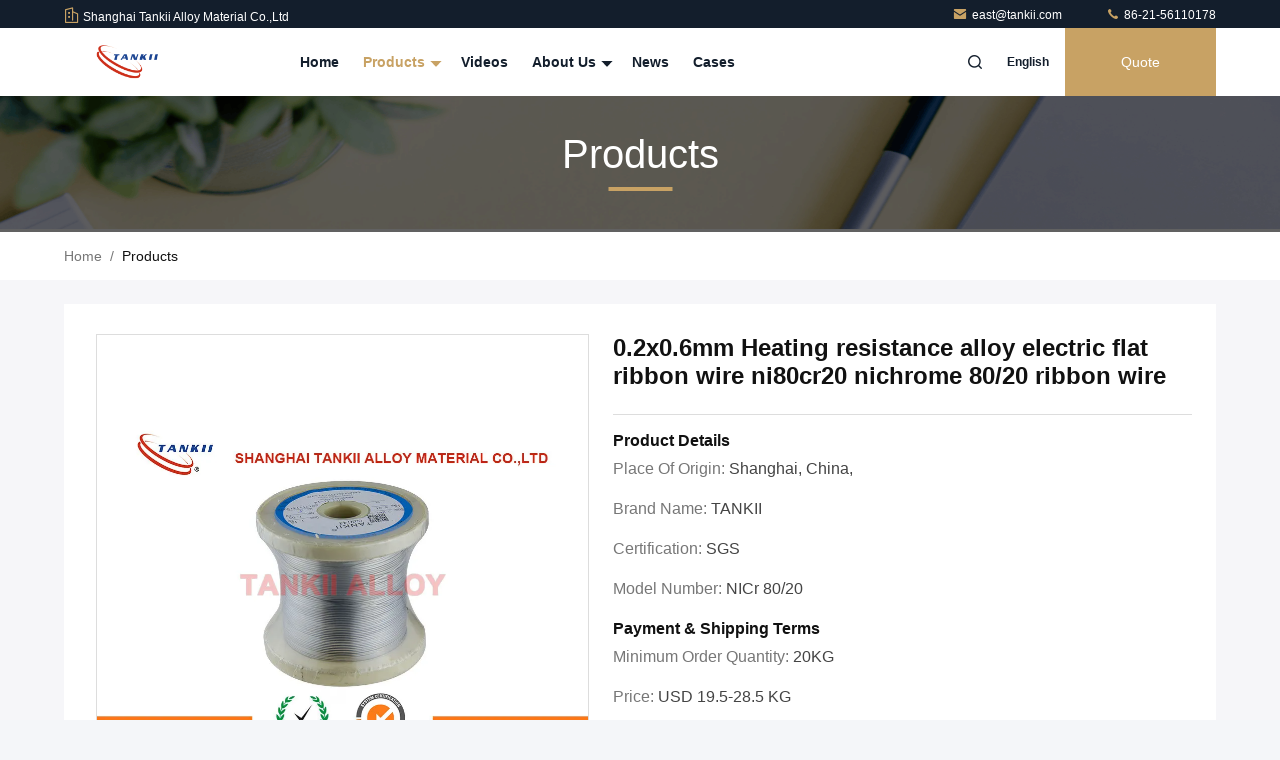

--- FILE ---
content_type: text/html
request_url: https://www.alloy-wires.com/sale-10341339-0-2x0-6mm-heating-resistance-alloy-electric-flat-ribbon-wire-ni80cr20-nichrome-80-20-ribbon-wire.html
body_size: 27503
content:

<!DOCTYPE html>
<html lang="en">
<head>
	<meta charset="utf-8">
	<meta http-equiv="X-UA-Compatible" content="IE=edge">
	<meta name="viewport" content="width=device-width, initial-scale=1.0">
    <title>0.2x0.6mm Heating resistance alloy electric flat ribbon wire ni80cr20 nichrome 80/20 ribbon wire</title>
        <meta name="keywords" content="nickel alloys, nichrome wire, Nicr Alloy" />
            <meta name="description" content="High quality 0.2x0.6mm Heating resistance alloy electric flat ribbon wire ni80cr20 nichrome 80/20 ribbon wire from China, China's leading product market nickel alloys product, with strict quality control nichrome wire factories, producing high quality nichrome wire Products." />
    				<link rel='preload'
					  href=/photo/alloy-wires/sitetpl/style/commonV2.css?ver=1756457218 as='style'><link type='text/css' rel='stylesheet'
					  href=/photo/alloy-wires/sitetpl/style/commonV2.css?ver=1756457218 media='all'><!-- Google tag (gtag.js) -->
<script async src="https://www.googletagmanager.com/gtag/js?id=G-1MSYJX0GW7"></script>
<script>
  window.dataLayer = window.dataLayer || [];
  function gtag(){dataLayer.push(arguments);}
  gtag('js', new Date());

  gtag('config', 'G-1MSYJX0GW7', {cookie_flags: "SameSite=None;Secure"});
</script><meta property="og:title" content="0.2x0.6mm Heating resistance alloy electric flat ribbon wire ni80cr20 nichrome 80/20 ribbon wire" />
<meta property="og:description" content="High quality 0.2x0.6mm Heating resistance alloy electric flat ribbon wire ni80cr20 nichrome 80/20 ribbon wire from China, China's leading product market nickel alloys product, with strict quality control nichrome wire factories, producing high quality nichrome wire Products." />
<meta property="og:type" content="product" />
<meta property="og:availability" content="instock" />
<meta property="og:site_name" content="Shanghai Tankii Alloy Material Co.,Ltd" />
<meta property="og:url" content="https://www.alloy-wires.com/sale-10341339-0-2x0-6mm-heating-resistance-alloy-electric-flat-ribbon-wire-ni80cr20-nichrome-80-20-ribbon-wire.html" />
<meta property="og:image" content="https://www.alloy-wires.com/photo/ps17842624-0_2x0_6mm_heating_resistance_alloy_electric_flat_ribbon_wire_ni80cr20_nichrome_80_20_ribbon_wire.jpg" />
<link rel="canonical" href="https://www.alloy-wires.com/sale-10341339-0-2x0-6mm-heating-resistance-alloy-electric-flat-ribbon-wire-ni80cr20-nichrome-80-20-ribbon-wire.html" />
<link rel="stylesheet" type="text/css" href="/js/guidefirstcommon.css" />
<link rel="stylesheet" type="text/css" href="/js/guidecommon_99711.css" />
<style type="text/css">
/*<![CDATA[*/
.consent__cookie {position: fixed;top: 0;left: 0;width: 100%;height: 0%;z-index: 100000;}.consent__cookie_bg {position: fixed;top: 0;left: 0;width: 100%;height: 100%;background: #000;opacity: .6;display: none }.consent__cookie_rel {position: fixed;bottom:0;left: 0;width: 100%;background: #fff;display: -webkit-box;display: -ms-flexbox;display: flex;flex-wrap: wrap;padding: 24px 80px;-webkit-box-sizing: border-box;box-sizing: border-box;-webkit-box-pack: justify;-ms-flex-pack: justify;justify-content: space-between;-webkit-transition: all ease-in-out .3s;transition: all ease-in-out .3s }.consent__close {position: absolute;top: 20px;right: 20px;cursor: pointer }.consent__close svg {fill: #777 }.consent__close:hover svg {fill: #000 }.consent__cookie_box {flex: 1;word-break: break-word;}.consent__warm {color: #777;font-size: 16px;margin-bottom: 12px;line-height: 19px }.consent__title {color: #333;font-size: 20px;font-weight: 600;margin-bottom: 12px;line-height: 23px }.consent__itxt {color: #333;font-size: 14px;margin-bottom: 12px;display: -webkit-box;display: -ms-flexbox;display: flex;-webkit-box-align: center;-ms-flex-align: center;align-items: center }.consent__itxt i {display: -webkit-inline-box;display: -ms-inline-flexbox;display: inline-flex;width: 28px;height: 28px;border-radius: 50%;background: #e0f9e9;margin-right: 8px;-webkit-box-align: center;-ms-flex-align: center;align-items: center;-webkit-box-pack: center;-ms-flex-pack: center;justify-content: center }.consent__itxt svg {fill: #3ca860 }.consent__txt {color: #a6a6a6;font-size: 14px;margin-bottom: 8px;line-height: 17px }.consent__btns {display: -webkit-box;display: -ms-flexbox;display: flex;-webkit-box-orient: vertical;-webkit-box-direction: normal;-ms-flex-direction: column;flex-direction: column;-webkit-box-pack: center;-ms-flex-pack: center;justify-content: center;flex-shrink: 0;}.consent__btn {width: 280px;height: 40px;line-height: 40px;text-align: center;background: #3ca860;color: #fff;border-radius: 4px;margin: 8px 0;-webkit-box-sizing: border-box;box-sizing: border-box;cursor: pointer;font-size:14px}.consent__btn:hover {background: #00823b }.consent__btn.empty {color: #3ca860;border: 1px solid #3ca860;background: #fff }.consent__btn.empty:hover {background: #3ca860;color: #fff }.open .consent__cookie_bg {display: block }.open .consent__cookie_rel {bottom: 0 }@media (max-width: 760px) {.consent__btns {width: 100%;align-items: center;}.consent__cookie_rel {padding: 20px 24px }}.consent__cookie.open {display: block;}.consent__cookie {display: none;}
/*]]>*/
</style>
<style type="text/css">
/*<![CDATA[*/
@media only screen and (max-width:640px){.contact_now_dialog .content-wrap .desc{background-image:url(/images/cta_images/bg_s.png) !important}}.contact_now_dialog .content-wrap .content-wrap_header .cta-close{background-image:url(/images/cta_images/sprite.png) !important}.contact_now_dialog .content-wrap .desc{background-image:url(/images/cta_images/bg_l.png) !important}.contact_now_dialog .content-wrap .cta-btn i{background-image:url(/images/cta_images/sprite.png) !important}.contact_now_dialog .content-wrap .head-tip img{content:url(/images/cta_images/cta_contact_now.png) !important}.cusim{background-image:url(/images/imicon/im.svg) !important}.cuswa{background-image:url(/images/imicon/wa.png) !important}.cusall{background-image:url(/images/imicon/allchat.svg) !important}
/*]]>*/
</style>
<script type="text/javascript" src="/js/guidefirstcommon.js"></script>
<script type="text/javascript">
/*<![CDATA[*/
window.isvideotpl = 0;window.detailurl = '';
var colorUrl = '';var isShowGuide = 2;var showGuideColor = 0;var im_appid = 10003;var im_msg="Good day, what product are you looking for?";

var cta_cid = 4592;var use_defaulProductInfo = 1;var cta_pid = 10341339;var test_company = 0;var webim_domain = '';var company_type = 0;var cta_equipment = 'pc'; var setcookie = 'setwebimCookie(8790,10341339,0)'; var whatsapplink = "https://wa.me/8615000002421?text=Hi%2C+I%27m+interested+in+0.2x0.6mm+Heating+resistance+alloy+electric+flat+ribbon+wire+ni80cr20+nichrome+80%2F20+ribbon+wire."; function insertMeta(){var str = '<meta name="mobile-web-app-capable" content="yes" /><meta name="viewport" content="width=device-width, initial-scale=1.0" />';document.head.insertAdjacentHTML('beforeend',str);} var element = document.querySelector('a.footer_webim_a[href="/webim/webim_tab.html"]');if (element) {element.parentNode.removeChild(element);}

var colorUrl = '';
var aisearch = 0;
var selfUrl = '';
window.playerReportUrl='/vod/view_count/report';
var query_string = ["Products","Detail"];
var g_tp = '';
var customtplcolor = 99711;
var str_chat = 'chat';
				var str_call_now = 'call now';
var str_chat_now = 'chat now';
var str_contact1 = 'Get Best Price';var str_chat_lang='english';var str_contact2 = 'Get Price';var str_contact2 = 'Best Price';var str_contact = 'Contact';
window.predomainsub = "";
/*]]>*/
</script>
</head>
<body>
<!-- Google tag (gtag.js) -->
<script async src="https://www.googletagmanager.com/gtag/js?id=G-1MSYJX0GW7"></script>
<script>
  window.dataLayer = window.dataLayer || [];
  function gtag(){dataLayer.push(arguments);}
  gtag('js', new Date());

  gtag('config', 'G-1MSYJX0GW7', {cookie_flags: "SameSite=None;Secure"});
</script><img src="/logo.gif" style="display:none" alt="logo"/>
<a style="display: none!important;" title="Shanghai Tankii Alloy Material Co.,Ltd" class="float-inquiry" href="/contactnow.html" onclick='setinquiryCookie("{\"showproduct\":1,\"pid\":\"10341339\",\"name\":\"0.2x0.6mm Heating resistance alloy electric flat ribbon wire ni80cr20 nichrome 80\\/20 ribbon wire\",\"source_url\":\"\\/sale-10341339-0-2x0-6mm-heating-resistance-alloy-electric-flat-ribbon-wire-ni80cr20-nichrome-80-20-ribbon-wire.html\",\"picurl\":\"\\/photo\\/pd17842624-0_2x0_6mm_heating_resistance_alloy_electric_flat_ribbon_wire_ni80cr20_nichrome_80_20_ribbon_wire.jpg\",\"propertyDetail\":[[\"material\",\"Ni80%Cr20%\"],[\"sample\",\"Free\"],[\"surface\",\"Bright\"],[\"Standard\",\"GB\\/ASTM\"]],\"company_name\":null,\"picurl_c\":\"\\/photo\\/pc17842624-0_2x0_6mm_heating_resistance_alloy_electric_flat_ribbon_wire_ni80cr20_nichrome_80_20_ribbon_wire.jpg\",\"price\":\"USD 19.5-28.5 KG\",\"username\":\"Matt\",\"viewTime\":\"Last Login : 4 hours 27 minutes ago\",\"subject\":\"I am interested in your 0.2x0.6mm Heating resistance alloy electric flat ribbon wire ni80cr20 nichrome 80\\/20 ribbon wire\",\"countrycode\":\"\"}");'></a>
<script>
var originProductInfo = '';
var originProductInfo = {"showproduct":1,"pid":"10341339","name":"0.2x0.6mm Heating resistance alloy electric flat ribbon wire ni80cr20 nichrome 80\/20 ribbon wire","source_url":"\/sale-10341339-0-2x0-6mm-heating-resistance-alloy-electric-flat-ribbon-wire-ni80cr20-nichrome-80-20-ribbon-wire.html","picurl":"\/photo\/pd17842624-0_2x0_6mm_heating_resistance_alloy_electric_flat_ribbon_wire_ni80cr20_nichrome_80_20_ribbon_wire.jpg","propertyDetail":[["material","Ni80%Cr20%"],["sample","Free"],["surface","Bright"],["Standard","GB\/ASTM"]],"company_name":null,"picurl_c":"\/photo\/pc17842624-0_2x0_6mm_heating_resistance_alloy_electric_flat_ribbon_wire_ni80cr20_nichrome_80_20_ribbon_wire.jpg","price":"USD 19.5-28.5 KG","username":"Matt","viewTime":"Last Login : 5 hours 27 minutes ago","subject":"What is the FOB price on your 0.2x0.6mm Heating resistance alloy electric flat ribbon wire ni80cr20 nichrome 80\/20 ribbon wire","countrycode":""};
var save_url = "/contactsave.html";
var update_url = "/updateinquiry.html";
var productInfo = {};
var defaulProductInfo = {};
var myDate = new Date();
var curDate = myDate.getFullYear()+'-'+(parseInt(myDate.getMonth())+1)+'-'+myDate.getDate();
var message = '';
var default_pop = 1;
var leaveMessageDialog = document.getElementsByClassName('leave-message-dialog')[0]; // 获取弹层
var _$$ = function (dom) {
    return document.querySelectorAll(dom);
};
resInfo = originProductInfo;
resInfo['name'] = resInfo['name'] || '';
defaulProductInfo.pid = resInfo['pid'];
defaulProductInfo.productName = resInfo['name'] ?? '';
defaulProductInfo.productInfo = resInfo['propertyDetail'];
defaulProductInfo.productImg = resInfo['picurl_c'];
defaulProductInfo.subject = resInfo['subject'] ?? '';
defaulProductInfo.productImgAlt = resInfo['name'] ?? '';
var inquirypopup_tmp = 1;
var message = 'Dear,'+'\r\n'+"I am interested in"+' '+trim(resInfo['name'])+", could you send me more details such as type, size, MOQ, material, etc."+'\r\n'+"Thanks!"+'\r\n'+"Waiting for your reply.";
var message_1 = 'Dear,'+'\r\n'+"I am interested in"+' '+trim(resInfo['name'])+", could you send me more details such as type, size, MOQ, material, etc."+'\r\n'+"Thanks!"+'\r\n'+"Waiting for your reply.";
var message_2 = 'Hello,'+'\r\n'+"I am looking for"+' '+trim(resInfo['name'])+", please send me the price, specification and picture."+'\r\n'+"Your swift response will be highly appreciated."+'\r\n'+"Feel free to contact me for more information."+'\r\n'+"Thanks a lot.";
var message_3 = 'Hello,'+'\r\n'+trim(resInfo['name'])+' '+"meets my expectations."+'\r\n'+"Please give me the best price and some other product information."+'\r\n'+"Feel free to contact me via my mail."+'\r\n'+"Thanks a lot.";

var message_4 = 'Dear,'+'\r\n'+"What is the FOB price on your"+' '+trim(resInfo['name'])+'?'+'\r\n'+"Which is the nearest port name?"+'\r\n'+"Please reply me as soon as possible, it would be better to share further information."+'\r\n'+"Regards!";
var message_5 = 'Hi there,'+'\r\n'+"I am very interested in your"+' '+trim(resInfo['name'])+'.'+'\r\n'+"Please send me your product details."+'\r\n'+"Looking forward to your quick reply."+'\r\n'+"Feel free to contact me by mail."+'\r\n'+"Regards!";

var message_6 = 'Dear,'+'\r\n'+"Please provide us with information about your"+' '+trim(resInfo['name'])+", such as type, size, material, and of course the best price."+'\r\n'+"Looking forward to your quick reply."+'\r\n'+"Thank you!";
var message_7 = 'Dear,'+'\r\n'+"Can you supply"+' '+trim(resInfo['name'])+" for us?"+'\r\n'+"First we want a price list and some product details."+'\r\n'+"I hope to get reply asap and look forward to cooperation."+'\r\n'+"Thank you very much.";
var message_8 = 'hi,'+'\r\n'+"I am looking for"+' '+trim(resInfo['name'])+", please give me some more detailed product information."+'\r\n'+"I look forward to your reply."+'\r\n'+"Thank you!";
var message_9 = 'Hello,'+'\r\n'+"Your"+' '+trim(resInfo['name'])+" meets my requirements very well."+'\r\n'+"Please send me the price, specification, and similar model will be OK."+'\r\n'+"Feel free to chat with me."+'\r\n'+"Thanks!";
var message_10 = 'Dear,'+'\r\n'+"I want to know more about the details and quotation of"+' '+trim(resInfo['name'])+'.'+'\r\n'+"Feel free to contact me."+'\r\n'+"Regards!";

var r = getRandom(1,10);

defaulProductInfo.message = eval("message_"+r);
    defaulProductInfo.message = eval("message_"+r);
        var mytAjax = {

    post: function(url, data, fn) {
        var xhr = new XMLHttpRequest();
        xhr.open("POST", url, true);
        xhr.setRequestHeader("Content-Type", "application/x-www-form-urlencoded;charset=UTF-8");
        xhr.setRequestHeader("X-Requested-With", "XMLHttpRequest");
        xhr.setRequestHeader('Content-Type','text/plain;charset=UTF-8');
        xhr.onreadystatechange = function() {
            if(xhr.readyState == 4 && (xhr.status == 200 || xhr.status == 304)) {
                fn.call(this, xhr.responseText);
            }
        };
        xhr.send(data);
    },

    postform: function(url, data, fn) {
        var xhr = new XMLHttpRequest();
        xhr.open("POST", url, true);
        xhr.setRequestHeader("X-Requested-With", "XMLHttpRequest");
        xhr.onreadystatechange = function() {
            if(xhr.readyState == 4 && (xhr.status == 200 || xhr.status == 304)) {
                fn.call(this, xhr.responseText);
            }
        };
        xhr.send(data);
    }
};
/*window.onload = function(){
    leaveMessageDialog = document.getElementsByClassName('leave-message-dialog')[0];
    if (window.localStorage.recordDialogStatus=='undefined' || (window.localStorage.recordDialogStatus!='undefined' && window.localStorage.recordDialogStatus != curDate)) {
        setTimeout(function(){
            if(parseInt(inquirypopup_tmp%10) == 1){
                creatDialog(defaulProductInfo, 1);
            }
        }, 6000);
    }
};*/
function trim(str)
{
    str = str.replace(/(^\s*)/g,"");
    return str.replace(/(\s*$)/g,"");
};
function getRandom(m,n){
    var num = Math.floor(Math.random()*(m - n) + n);
    return num;
};
function strBtn(param) {

    var starattextarea = document.getElementById("textareamessage").value.length;
    var email = document.getElementById("startEmail").value;

    var default_tip = document.querySelectorAll(".watermark_container").length;
    if (20 < starattextarea && starattextarea < 3000) {
        if(default_tip>0){
            document.getElementById("textareamessage1").parentNode.parentNode.nextElementSibling.style.display = "none";
        }else{
            document.getElementById("textareamessage1").parentNode.nextElementSibling.style.display = "none";
        }

    } else {
        if(default_tip>0){
            document.getElementById("textareamessage1").parentNode.parentNode.nextElementSibling.style.display = "block";
        }else{
            document.getElementById("textareamessage1").parentNode.nextElementSibling.style.display = "block";
        }

        return;
    }

    // var re = /^([a-zA-Z0-9_-])+@([a-zA-Z0-9_-])+\.([a-zA-Z0-9_-])+/i;/*邮箱不区分大小写*/
    var re = /^[a-zA-Z0-9][\w-]*(\.?[\w-]+)*@[a-zA-Z0-9-]+(\.[a-zA-Z0-9]+)+$/i;
    if (!re.test(email)) {
        document.getElementById("startEmail").nextElementSibling.style.display = "block";
        return;
    } else {
        document.getElementById("startEmail").nextElementSibling.style.display = "none";
    }

    var subject = document.getElementById("pop_subject").value;
    var pid = document.getElementById("pop_pid").value;
    var message = document.getElementById("textareamessage").value;
    var sender_email = document.getElementById("startEmail").value;
    var tel = '';
    if (document.getElementById("tel0") != undefined && document.getElementById("tel0") != '')
        tel = document.getElementById("tel0").value;
    var form_serialize = '&tel='+tel;

    form_serialize = form_serialize.replace(/\+/g, "%2B");
    mytAjax.post(save_url,"pid="+pid+"&subject="+subject+"&email="+sender_email+"&message="+(message)+form_serialize,function(res){
        var mes = JSON.parse(res);
        if(mes.status == 200){
            var iid = mes.iid;
            document.getElementById("pop_iid").value = iid;
            document.getElementById("pop_uuid").value = mes.uuid;

            if(typeof gtag_report_conversion === "function"){
                gtag_report_conversion();//执行统计js代码
            }
            if(typeof fbq === "function"){
                fbq('track','Purchase');//执行统计js代码
            }
        }
    });
    for (var index = 0; index < document.querySelectorAll(".dialog-content-pql").length; index++) {
        document.querySelectorAll(".dialog-content-pql")[index].style.display = "none";
    };
    $('#idphonepql').val(tel);
    document.getElementById("dialog-content-pql-id").style.display = "block";
    ;
};
function twoBtnOk(param) {

    var selectgender = document.getElementById("Mr").innerHTML;
    var iid = document.getElementById("pop_iid").value;
    var sendername = document.getElementById("idnamepql").value;
    var senderphone = document.getElementById("idphonepql").value;
    var sendercname = document.getElementById("idcompanypql").value;
    var uuid = document.getElementById("pop_uuid").value;
    var gender = 2;
    if(selectgender == 'Mr.') gender = 0;
    if(selectgender == 'Mrs.') gender = 1;
    var pid = document.getElementById("pop_pid").value;
    var form_serialize = '';

        form_serialize = form_serialize.replace(/\+/g, "%2B");

    mytAjax.post(update_url,"iid="+iid+"&gender="+gender+"&uuid="+uuid+"&name="+(sendername)+"&tel="+(senderphone)+"&company="+(sendercname)+form_serialize,function(res){});

    for (var index = 0; index < document.querySelectorAll(".dialog-content-pql").length; index++) {
        document.querySelectorAll(".dialog-content-pql")[index].style.display = "none";
    };
    document.getElementById("dialog-content-pql-ok").style.display = "block";

};
function toCheckMust(name) {
    $('#'+name+'error').hide();
}
function handClidk(param) {
    var starattextarea = document.getElementById("textareamessage1").value.length;
    var email = document.getElementById("startEmail1").value;
    var default_tip = document.querySelectorAll(".watermark_container").length;
    if (20 < starattextarea && starattextarea < 3000) {
        if(default_tip>0){
            document.getElementById("textareamessage1").parentNode.parentNode.nextElementSibling.style.display = "none";
        }else{
            document.getElementById("textareamessage1").parentNode.nextElementSibling.style.display = "none";
        }

    } else {
        if(default_tip>0){
            document.getElementById("textareamessage1").parentNode.parentNode.nextElementSibling.style.display = "block";
        }else{
            document.getElementById("textareamessage1").parentNode.nextElementSibling.style.display = "block";
        }

        return;
    }

    // var re = /^([a-zA-Z0-9_-])+@([a-zA-Z0-9_-])+\.([a-zA-Z0-9_-])+/i;
    var re = /^[a-zA-Z0-9][\w-]*(\.?[\w-]+)*@[a-zA-Z0-9-]+(\.[a-zA-Z0-9]+)+$/i;
    if (!re.test(email)) {
        document.getElementById("startEmail1").nextElementSibling.style.display = "block";
        return;
    } else {
        document.getElementById("startEmail1").nextElementSibling.style.display = "none";
    }

    var subject = document.getElementById("pop_subject").value;
    var pid = document.getElementById("pop_pid").value;
    var message = document.getElementById("textareamessage1").value;
    var sender_email = document.getElementById("startEmail1").value;
    var form_serialize = tel = '';
    if (document.getElementById("tel1") != undefined && document.getElementById("tel1") != '')
        tel = document.getElementById("tel1").value;
        mytAjax.post(save_url,"email="+sender_email+"&tel="+tel+"&pid="+pid+"&message="+message+"&subject="+subject+form_serialize,function(res){

        var mes = JSON.parse(res);
        if(mes.status == 200){
            var iid = mes.iid;
            document.getElementById("pop_iid").value = iid;
            document.getElementById("pop_uuid").value = mes.uuid;
            if(typeof gtag_report_conversion === "function"){
                gtag_report_conversion();//执行统计js代码
            }
        }

    });
    for (var index = 0; index < document.querySelectorAll(".dialog-content-pql").length; index++) {
        document.querySelectorAll(".dialog-content-pql")[index].style.display = "none";
    };
    $('#idphonepql').val(tel);
    document.getElementById("dialog-content-pql-id").style.display = "block";

};
window.addEventListener('load', function () {
    $('.checkbox-wrap label').each(function(){
        if($(this).find('input').prop('checked')){
            $(this).addClass('on')
        }else {
            $(this).removeClass('on')
        }
    })
    $(document).on('click', '.checkbox-wrap label' , function(ev){
        if (ev.target.tagName.toUpperCase() != 'INPUT') {
            $(this).toggleClass('on')
        }
    })
})

function hand_video(pdata) {
    data = JSON.parse(pdata);
    productInfo.productName = data.productName;
    productInfo.productInfo = data.productInfo;
    productInfo.productImg = data.productImg;
    productInfo.subject = data.subject;

    var message = 'Dear,'+'\r\n'+"I am interested in"+' '+trim(data.productName)+", could you send me more details such as type, size, quantity, material, etc."+'\r\n'+"Thanks!"+'\r\n'+"Waiting for your reply.";

    var message = 'Dear,'+'\r\n'+"I am interested in"+' '+trim(data.productName)+", could you send me more details such as type, size, MOQ, material, etc."+'\r\n'+"Thanks!"+'\r\n'+"Waiting for your reply.";
    var message_1 = 'Dear,'+'\r\n'+"I am interested in"+' '+trim(data.productName)+", could you send me more details such as type, size, MOQ, material, etc."+'\r\n'+"Thanks!"+'\r\n'+"Waiting for your reply.";
    var message_2 = 'Hello,'+'\r\n'+"I am looking for"+' '+trim(data.productName)+", please send me the price, specification and picture."+'\r\n'+"Your swift response will be highly appreciated."+'\r\n'+"Feel free to contact me for more information."+'\r\n'+"Thanks a lot.";
    var message_3 = 'Hello,'+'\r\n'+trim(data.productName)+' '+"meets my expectations."+'\r\n'+"Please give me the best price and some other product information."+'\r\n'+"Feel free to contact me via my mail."+'\r\n'+"Thanks a lot.";

    var message_4 = 'Dear,'+'\r\n'+"What is the FOB price on your"+' '+trim(data.productName)+'?'+'\r\n'+"Which is the nearest port name?"+'\r\n'+"Please reply me as soon as possible, it would be better to share further information."+'\r\n'+"Regards!";
    var message_5 = 'Hi there,'+'\r\n'+"I am very interested in your"+' '+trim(data.productName)+'.'+'\r\n'+"Please send me your product details."+'\r\n'+"Looking forward to your quick reply."+'\r\n'+"Feel free to contact me by mail."+'\r\n'+"Regards!";

    var message_6 = 'Dear,'+'\r\n'+"Please provide us with information about your"+' '+trim(data.productName)+", such as type, size, material, and of course the best price."+'\r\n'+"Looking forward to your quick reply."+'\r\n'+"Thank you!";
    var message_7 = 'Dear,'+'\r\n'+"Can you supply"+' '+trim(data.productName)+" for us?"+'\r\n'+"First we want a price list and some product details."+'\r\n'+"I hope to get reply asap and look forward to cooperation."+'\r\n'+"Thank you very much.";
    var message_8 = 'hi,'+'\r\n'+"I am looking for"+' '+trim(data.productName)+", please give me some more detailed product information."+'\r\n'+"I look forward to your reply."+'\r\n'+"Thank you!";
    var message_9 = 'Hello,'+'\r\n'+"Your"+' '+trim(data.productName)+" meets my requirements very well."+'\r\n'+"Please send me the price, specification, and similar model will be OK."+'\r\n'+"Feel free to chat with me."+'\r\n'+"Thanks!";
    var message_10 = 'Dear,'+'\r\n'+"I want to know more about the details and quotation of"+' '+trim(data.productName)+'.'+'\r\n'+"Feel free to contact me."+'\r\n'+"Regards!";

    var r = getRandom(1,10);

    productInfo.message = eval("message_"+r);
            if(parseInt(inquirypopup_tmp/10) == 1){
        productInfo.message = "";
    }
    productInfo.pid = data.pid;
    creatDialog(productInfo, 2);
};

function handDialog(pdata) {
    data = JSON.parse(pdata);
    productInfo.productName = data.productName;
    productInfo.productInfo = data.productInfo;
    productInfo.productImg = data.productImg;
    productInfo.subject = data.subject;

    var message = 'Dear,'+'\r\n'+"I am interested in"+' '+trim(data.productName)+", could you send me more details such as type, size, quantity, material, etc."+'\r\n'+"Thanks!"+'\r\n'+"Waiting for your reply.";

    var message = 'Dear,'+'\r\n'+"I am interested in"+' '+trim(data.productName)+", could you send me more details such as type, size, MOQ, material, etc."+'\r\n'+"Thanks!"+'\r\n'+"Waiting for your reply.";
    var message_1 = 'Dear,'+'\r\n'+"I am interested in"+' '+trim(data.productName)+", could you send me more details such as type, size, MOQ, material, etc."+'\r\n'+"Thanks!"+'\r\n'+"Waiting for your reply.";
    var message_2 = 'Hello,'+'\r\n'+"I am looking for"+' '+trim(data.productName)+", please send me the price, specification and picture."+'\r\n'+"Your swift response will be highly appreciated."+'\r\n'+"Feel free to contact me for more information."+'\r\n'+"Thanks a lot.";
    var message_3 = 'Hello,'+'\r\n'+trim(data.productName)+' '+"meets my expectations."+'\r\n'+"Please give me the best price and some other product information."+'\r\n'+"Feel free to contact me via my mail."+'\r\n'+"Thanks a lot.";

    var message_4 = 'Dear,'+'\r\n'+"What is the FOB price on your"+' '+trim(data.productName)+'?'+'\r\n'+"Which is the nearest port name?"+'\r\n'+"Please reply me as soon as possible, it would be better to share further information."+'\r\n'+"Regards!";
    var message_5 = 'Hi there,'+'\r\n'+"I am very interested in your"+' '+trim(data.productName)+'.'+'\r\n'+"Please send me your product details."+'\r\n'+"Looking forward to your quick reply."+'\r\n'+"Feel free to contact me by mail."+'\r\n'+"Regards!";

    var message_6 = 'Dear,'+'\r\n'+"Please provide us with information about your"+' '+trim(data.productName)+", such as type, size, material, and of course the best price."+'\r\n'+"Looking forward to your quick reply."+'\r\n'+"Thank you!";
    var message_7 = 'Dear,'+'\r\n'+"Can you supply"+' '+trim(data.productName)+" for us?"+'\r\n'+"First we want a price list and some product details."+'\r\n'+"I hope to get reply asap and look forward to cooperation."+'\r\n'+"Thank you very much.";
    var message_8 = 'hi,'+'\r\n'+"I am looking for"+' '+trim(data.productName)+", please give me some more detailed product information."+'\r\n'+"I look forward to your reply."+'\r\n'+"Thank you!";
    var message_9 = 'Hello,'+'\r\n'+"Your"+' '+trim(data.productName)+" meets my requirements very well."+'\r\n'+"Please send me the price, specification, and similar model will be OK."+'\r\n'+"Feel free to chat with me."+'\r\n'+"Thanks!";
    var message_10 = 'Dear,'+'\r\n'+"I want to know more about the details and quotation of"+' '+trim(data.productName)+'.'+'\r\n'+"Feel free to contact me."+'\r\n'+"Regards!";

    var r = getRandom(1,10);
    productInfo.message = eval("message_"+r);
            if(parseInt(inquirypopup_tmp/10) == 1){
        productInfo.message = "";
    }
    productInfo.pid = data.pid;
    creatDialog(productInfo, 2);
};

function closepql(param) {

    leaveMessageDialog.style.display = 'none';
};

function closepql2(param) {

    for (var index = 0; index < document.querySelectorAll(".dialog-content-pql").length; index++) {
        document.querySelectorAll(".dialog-content-pql")[index].style.display = "none";
    };
    document.getElementById("dialog-content-pql-ok").style.display = "block";
};

function decodeHtmlEntities(str) {
    var tempElement = document.createElement('div');
    tempElement.innerHTML = str;
    return tempElement.textContent || tempElement.innerText || '';
}

function initProduct(productInfo,type){

    productInfo.productName = decodeHtmlEntities(productInfo.productName);
    productInfo.message = decodeHtmlEntities(productInfo.message);

    leaveMessageDialog = document.getElementsByClassName('leave-message-dialog')[0];
    leaveMessageDialog.style.display = "block";
    if(type == 3){
        var popinquiryemail = document.getElementById("popinquiryemail").value;
        _$$("#startEmail1")[0].value = popinquiryemail;
    }else{
        _$$("#startEmail1")[0].value = "";
    }
    _$$("#startEmail")[0].value = "";
    _$$("#idnamepql")[0].value = "";
    _$$("#idphonepql")[0].value = "";
    _$$("#idcompanypql")[0].value = "";

    _$$("#pop_pid")[0].value = productInfo.pid;
    _$$("#pop_subject")[0].value = productInfo.subject;
    
    if(parseInt(inquirypopup_tmp/10) == 1){
        productInfo.message = "";
    }

    _$$("#textareamessage1")[0].value = productInfo.message;
    _$$("#textareamessage")[0].value = productInfo.message;

    _$$("#dialog-content-pql-id .titlep")[0].innerHTML = productInfo.productName;
    _$$("#dialog-content-pql-id img")[0].setAttribute("src", productInfo.productImg);
    _$$("#dialog-content-pql-id img")[0].setAttribute("alt", productInfo.productImgAlt);

    _$$("#dialog-content-pql-id-hand img")[0].setAttribute("src", productInfo.productImg);
    _$$("#dialog-content-pql-id-hand img")[0].setAttribute("alt", productInfo.productImgAlt);
    _$$("#dialog-content-pql-id-hand .titlep")[0].innerHTML = productInfo.productName;

    if (productInfo.productInfo.length > 0) {
        var ul2, ul;
        ul = document.createElement("ul");
        for (var index = 0; index < productInfo.productInfo.length; index++) {
            var el = productInfo.productInfo[index];
            var li = document.createElement("li");
            var span1 = document.createElement("span");
            span1.innerHTML = el[0] + ":";
            var span2 = document.createElement("span");
            span2.innerHTML = el[1];
            li.appendChild(span1);
            li.appendChild(span2);
            ul.appendChild(li);

        }
        ul2 = ul.cloneNode(true);
        if (type === 1) {
            _$$("#dialog-content-pql-id .left")[0].replaceChild(ul, _$$("#dialog-content-pql-id .left ul")[0]);
        } else {
            _$$("#dialog-content-pql-id-hand .left")[0].replaceChild(ul2, _$$("#dialog-content-pql-id-hand .left ul")[0]);
            _$$("#dialog-content-pql-id .left")[0].replaceChild(ul, _$$("#dialog-content-pql-id .left ul")[0]);
        }
    };
    for (var index = 0; index < _$$("#dialog-content-pql-id .right ul li").length; index++) {
        _$$("#dialog-content-pql-id .right ul li")[index].addEventListener("click", function (params) {
            _$$("#dialog-content-pql-id .right #Mr")[0].innerHTML = this.innerHTML
        }, false)

    };

};
function closeInquiryCreateDialog() {
    document.getElementById("xuanpan_dialog_box_pql").style.display = "none";
};
function showInquiryCreateDialog() {
    document.getElementById("xuanpan_dialog_box_pql").style.display = "block";
};
function submitPopInquiry(){
    var message = document.getElementById("inquiry_message").value;
    var email = document.getElementById("inquiry_email").value;
    var subject = defaulProductInfo.subject;
    var pid = defaulProductInfo.pid;
    if (email === undefined) {
        showInquiryCreateDialog();
        document.getElementById("inquiry_email").style.border = "1px solid red";
        return false;
    };
    if (message === undefined) {
        showInquiryCreateDialog();
        document.getElementById("inquiry_message").style.border = "1px solid red";
        return false;
    };
    if (email.search(/^\w+((-\w+)|(\.\w+))*\@[A-Za-z0-9]+((\.|-)[A-Za-z0-9]+)*\.[A-Za-z0-9]+$/) == -1) {
        document.getElementById("inquiry_email").style.border= "1px solid red";
        showInquiryCreateDialog();
        return false;
    } else {
        document.getElementById("inquiry_email").style.border= "";
    };
    if (message.length < 20 || message.length >3000) {
        showInquiryCreateDialog();
        document.getElementById("inquiry_message").style.border = "1px solid red";
        return false;
    } else {
        document.getElementById("inquiry_message").style.border = "";
    };
    var tel = '';
    if (document.getElementById("tel") != undefined && document.getElementById("tel") != '')
        tel = document.getElementById("tel").value;

    mytAjax.post(save_url,"pid="+pid+"&subject="+subject+"&email="+email+"&message="+(message)+'&tel='+tel,function(res){
        var mes = JSON.parse(res);
        if(mes.status == 200){
            var iid = mes.iid;
            document.getElementById("pop_iid").value = iid;
            document.getElementById("pop_uuid").value = mes.uuid;

        }
    });
    initProduct(defaulProductInfo);
    for (var index = 0; index < document.querySelectorAll(".dialog-content-pql").length; index++) {
        document.querySelectorAll(".dialog-content-pql")[index].style.display = "none";
    };
    $('#idphonepql').val(tel);
    document.getElementById("dialog-content-pql-id").style.display = "block";

};

//带附件上传
function submitPopInquiryfile(email_id,message_id,check_sort,name_id,phone_id,company_id,attachments){

    if(typeof(check_sort) == 'undefined'){
        check_sort = 0;
    }
    var message = document.getElementById(message_id).value;
    var email = document.getElementById(email_id).value;
    var attachments = document.getElementById(attachments).value;
    if(typeof(name_id) !== 'undefined' && name_id != ""){
        var name  = document.getElementById(name_id).value;
    }
    if(typeof(phone_id) !== 'undefined' && phone_id != ""){
        var phone = document.getElementById(phone_id).value;
    }
    if(typeof(company_id) !== 'undefined' && company_id != ""){
        var company = document.getElementById(company_id).value;
    }
    var subject = defaulProductInfo.subject;
    var pid = defaulProductInfo.pid;

    if(check_sort == 0){
        if (email === undefined) {
            showInquiryCreateDialog();
            document.getElementById(email_id).style.border = "1px solid red";
            return false;
        };
        if (message === undefined) {
            showInquiryCreateDialog();
            document.getElementById(message_id).style.border = "1px solid red";
            return false;
        };

        if (email.search(/^\w+((-\w+)|(\.\w+))*\@[A-Za-z0-9]+((\.|-)[A-Za-z0-9]+)*\.[A-Za-z0-9]+$/) == -1) {
            document.getElementById(email_id).style.border= "1px solid red";
            showInquiryCreateDialog();
            return false;
        } else {
            document.getElementById(email_id).style.border= "";
        };
        if (message.length < 20 || message.length >3000) {
            showInquiryCreateDialog();
            document.getElementById(message_id).style.border = "1px solid red";
            return false;
        } else {
            document.getElementById(message_id).style.border = "";
        };
    }else{

        if (message === undefined) {
            showInquiryCreateDialog();
            document.getElementById(message_id).style.border = "1px solid red";
            return false;
        };

        if (email === undefined) {
            showInquiryCreateDialog();
            document.getElementById(email_id).style.border = "1px solid red";
            return false;
        };

        if (message.length < 20 || message.length >3000) {
            showInquiryCreateDialog();
            document.getElementById(message_id).style.border = "1px solid red";
            return false;
        } else {
            document.getElementById(message_id).style.border = "";
        };

        if (email.search(/^\w+((-\w+)|(\.\w+))*\@[A-Za-z0-9]+((\.|-)[A-Za-z0-9]+)*\.[A-Za-z0-9]+$/) == -1) {
            document.getElementById(email_id).style.border= "1px solid red";
            showInquiryCreateDialog();
            return false;
        } else {
            document.getElementById(email_id).style.border= "";
        };

    };

    mytAjax.post(save_url,"pid="+pid+"&subject="+subject+"&email="+email+"&message="+message+"&company="+company+"&attachments="+attachments,function(res){
        var mes = JSON.parse(res);
        if(mes.status == 200){
            var iid = mes.iid;
            document.getElementById("pop_iid").value = iid;
            document.getElementById("pop_uuid").value = mes.uuid;

            if(typeof gtag_report_conversion === "function"){
                gtag_report_conversion();//执行统计js代码
            }
            if(typeof fbq === "function"){
                fbq('track','Purchase');//执行统计js代码
            }
        }
    });
    initProduct(defaulProductInfo);

    if(name !== undefined && name != ""){
        _$$("#idnamepql")[0].value = name;
    }

    if(phone !== undefined && phone != ""){
        _$$("#idphonepql")[0].value = phone;
    }

    if(company !== undefined && company != ""){
        _$$("#idcompanypql")[0].value = company;
    }

    for (var index = 0; index < document.querySelectorAll(".dialog-content-pql").length; index++) {
        document.querySelectorAll(".dialog-content-pql")[index].style.display = "none";
    };
    document.getElementById("dialog-content-pql-id").style.display = "block";

};
function submitPopInquiryByParam(email_id,message_id,check_sort,name_id,phone_id,company_id){

    if(typeof(check_sort) == 'undefined'){
        check_sort = 0;
    }

    var senderphone = '';
    var message = document.getElementById(message_id).value;
    var email = document.getElementById(email_id).value;
    if(typeof(name_id) !== 'undefined' && name_id != ""){
        var name  = document.getElementById(name_id).value;
    }
    if(typeof(phone_id) !== 'undefined' && phone_id != ""){
        var phone = document.getElementById(phone_id).value;
        senderphone = phone;
    }
    if(typeof(company_id) !== 'undefined' && company_id != ""){
        var company = document.getElementById(company_id).value;
    }
    var subject = defaulProductInfo.subject;
    var pid = defaulProductInfo.pid;

    if(check_sort == 0){
        if (email === undefined) {
            showInquiryCreateDialog();
            document.getElementById(email_id).style.border = "1px solid red";
            return false;
        };
        if (message === undefined) {
            showInquiryCreateDialog();
            document.getElementById(message_id).style.border = "1px solid red";
            return false;
        };

        if (email.search(/^\w+((-\w+)|(\.\w+))*\@[A-Za-z0-9]+((\.|-)[A-Za-z0-9]+)*\.[A-Za-z0-9]+$/) == -1) {
            document.getElementById(email_id).style.border= "1px solid red";
            showInquiryCreateDialog();
            return false;
        } else {
            document.getElementById(email_id).style.border= "";
        };
        if (message.length < 20 || message.length >3000) {
            showInquiryCreateDialog();
            document.getElementById(message_id).style.border = "1px solid red";
            return false;
        } else {
            document.getElementById(message_id).style.border = "";
        };
    }else{

        if (message === undefined) {
            showInquiryCreateDialog();
            document.getElementById(message_id).style.border = "1px solid red";
            return false;
        };

        if (email === undefined) {
            showInquiryCreateDialog();
            document.getElementById(email_id).style.border = "1px solid red";
            return false;
        };

        if (message.length < 20 || message.length >3000) {
            showInquiryCreateDialog();
            document.getElementById(message_id).style.border = "1px solid red";
            return false;
        } else {
            document.getElementById(message_id).style.border = "";
        };

        if (email.search(/^\w+((-\w+)|(\.\w+))*\@[A-Za-z0-9]+((\.|-)[A-Za-z0-9]+)*\.[A-Za-z0-9]+$/) == -1) {
            document.getElementById(email_id).style.border= "1px solid red";
            showInquiryCreateDialog();
            return false;
        } else {
            document.getElementById(email_id).style.border= "";
        };

    };

    var productsku = "";
    if($("#product_sku").length > 0){
        productsku = $("#product_sku").html();
    }

    mytAjax.post(save_url,"tel="+senderphone+"&pid="+pid+"&subject="+subject+"&email="+email+"&message="+message+"&messagesku="+encodeURI(productsku),function(res){
        var mes = JSON.parse(res);
        if(mes.status == 200){
            var iid = mes.iid;
            document.getElementById("pop_iid").value = iid;
            document.getElementById("pop_uuid").value = mes.uuid;

            if(typeof gtag_report_conversion === "function"){
                gtag_report_conversion();//执行统计js代码
            }
            if(typeof fbq === "function"){
                fbq('track','Purchase');//执行统计js代码
            }
        }
    });
    initProduct(defaulProductInfo);

    if(name !== undefined && name != ""){
        _$$("#idnamepql")[0].value = name;
    }

    if(phone !== undefined && phone != ""){
        _$$("#idphonepql")[0].value = phone;
    }

    if(company !== undefined && company != ""){
        _$$("#idcompanypql")[0].value = company;
    }

    for (var index = 0; index < document.querySelectorAll(".dialog-content-pql").length; index++) {
        document.querySelectorAll(".dialog-content-pql")[index].style.display = "none";

    };
    document.getElementById("dialog-content-pql-id").style.display = "block";

};

function creat_videoDialog(productInfo, type) {

    if(type == 1){
        if(default_pop != 1){
            return false;
        }
        window.localStorage.recordDialogStatus = curDate;
    }else{
        default_pop = 0;
    }
    initProduct(productInfo, type);
    if (type === 1) {
        // 自动弹出
        for (var index = 0; index < document.querySelectorAll(".dialog-content-pql").length; index++) {

            document.querySelectorAll(".dialog-content-pql")[index].style.display = "none";
        };
        document.getElementById("dialog-content-pql").style.display = "block";
    } else {
        // 手动弹出
        for (var index = 0; index < document.querySelectorAll(".dialog-content-pql").length; index++) {
            document.querySelectorAll(".dialog-content-pql")[index].style.display = "none";
        };
        document.getElementById("dialog-content-pql-id-hand").style.display = "block";
    }
}

function creatDialog(productInfo, type) {

    if(type == 1){
        if(default_pop != 1){
            return false;
        }
        window.localStorage.recordDialogStatus = curDate;
    }else{
        default_pop = 0;
    }
    initProduct(productInfo, type);
    if (type === 1) {
        // 自动弹出
        for (var index = 0; index < document.querySelectorAll(".dialog-content-pql").length; index++) {

            document.querySelectorAll(".dialog-content-pql")[index].style.display = "none";
        };
        document.getElementById("dialog-content-pql").style.display = "block";
    } else {
        // 手动弹出
        for (var index = 0; index < document.querySelectorAll(".dialog-content-pql").length; index++) {
            document.querySelectorAll(".dialog-content-pql")[index].style.display = "none";
        };
        document.getElementById("dialog-content-pql-id-hand").style.display = "block";
    }
}

//带邮箱信息打开询盘框 emailtype=1表示带入邮箱
function openDialog(emailtype){
    var type = 2;//不带入邮箱，手动弹出
    if(emailtype == 1){
        var popinquiryemail = document.getElementById("popinquiryemail").value;
        // var re = /^([a-zA-Z0-9_-])+@([a-zA-Z0-9_-])+\.([a-zA-Z0-9_-])+/i;
        var re = /^[a-zA-Z0-9][\w-]*(\.?[\w-]+)*@[a-zA-Z0-9-]+(\.[a-zA-Z0-9]+)+$/i;
        if (!re.test(popinquiryemail)) {
            //前端提示样式;
            showInquiryCreateDialog();
            document.getElementById("popinquiryemail").style.border = "1px solid red";
            return false;
        } else {
            //前端提示样式;
        }
        var type = 3;
    }
    creatDialog(defaulProductInfo,type);
}

//上传附件
function inquiryUploadFile(){
    var fileObj = document.querySelector("#fileId").files[0];
    //构建表单数据
    var formData = new FormData();
    var filesize = fileObj.size;
    if(filesize > 10485760 || filesize == 0) {
        document.getElementById("filetips").style.display = "block";
        return false;
    }else {
        document.getElementById("filetips").style.display = "none";
    }
    formData.append('popinquiryfile', fileObj);
    document.getElementById("quotefileform").reset();
    var save_url = "/inquiryuploadfile.html";
    mytAjax.postform(save_url,formData,function(res){
        var mes = JSON.parse(res);
        if(mes.status == 200){
            document.getElementById("uploader-file-info").innerHTML = document.getElementById("uploader-file-info").innerHTML + "<span class=op>"+mes.attfile.name+"<a class=delatt id=att"+mes.attfile.id+" onclick=delatt("+mes.attfile.id+");>Delete</a></span>";
            var nowattachs = document.getElementById("attachments").value;
            if( nowattachs !== ""){
                var attachs = JSON.parse(nowattachs);
                attachs[mes.attfile.id] = mes.attfile;
            }else{
                var attachs = {};
                attachs[mes.attfile.id] = mes.attfile;
            }
            document.getElementById("attachments").value = JSON.stringify(attachs);
        }
    });
}
//附件删除
function delatt(attid)
{
    var nowattachs = document.getElementById("attachments").value;
    if( nowattachs !== ""){
        var attachs = JSON.parse(nowattachs);
        if(attachs[attid] == ""){
            return false;
        }
        var formData = new FormData();
        var delfile = attachs[attid]['filename'];
        var save_url = "/inquirydelfile.html";
        if(delfile != "") {
            formData.append('delfile', delfile);
            mytAjax.postform(save_url, formData, function (res) {
                if(res !== "") {
                    var mes = JSON.parse(res);
                    if (mes.status == 200) {
                        delete attachs[attid];
                        document.getElementById("attachments").value = JSON.stringify(attachs);
                        var s = document.getElementById("att"+attid);
                        s.parentNode.remove();
                    }
                }
            });
        }
    }else{
        return false;
    }
}

</script>
<div class="leave-message-dialog" style="display: none">
<style>
    .leave-message-dialog .close:before, .leave-message-dialog .close:after{
        content:initial;
    }
</style>
<div class="dialog-content-pql" id="dialog-content-pql" style="display: none">
    <span class="close" onclick="closepql()"><img src="/images/close.png" alt="close"></span>
    <div class="title">
        <p class="firstp-pql">Leave a Message</p>
        <p class="lastp-pql">We will call you back soon!</p>
    </div>
    <div class="form">
        <div class="textarea">
            <textarea style='font-family: robot;'  name="" id="textareamessage" cols="30" rows="10" style="margin-bottom:14px;width:100%"
                placeholder="Please enter your inquiry details."></textarea>
        </div>
        <p class="error-pql"> <span class="icon-pql"><img src="/images/error.png" alt="Shanghai Tankii Alloy Material Co.,Ltd"></span> Your message must be between 20-3,000 characters!</p>
        <input id="startEmail" type="text" placeholder="Enter your E-mail" onkeydown="if(event.keyCode === 13){ strBtn();}">
        <p class="error-pql"><span class="icon-pql"><img src="/images/error.png" alt="Shanghai Tankii Alloy Material Co.,Ltd"></span> Please check your E-mail! </p>
                <div class="operations">
            <div class='btn' id="submitStart" type="submit" onclick="strBtn()">SUBMIT</div>
        </div>
            </div>
</div>
<div class="dialog-content-pql dialog-content-pql-id" id="dialog-content-pql-id" style="display:none">
        <span class="close" onclick="closepql2()"><svg t="1648434466530" class="icon" viewBox="0 0 1024 1024" version="1.1" xmlns="http://www.w3.org/2000/svg" p-id="2198" width="16" height="16"><path d="M576 512l277.333333 277.333333-64 64-277.333333-277.333333L234.666667 853.333333 170.666667 789.333333l277.333333-277.333333L170.666667 234.666667 234.666667 170.666667l277.333333 277.333333L789.333333 170.666667 853.333333 234.666667 576 512z" fill="#444444" p-id="2199"></path></svg></span>
    <div class="left">
        <div class="img"><img></div>
        <p class="titlep"></p>
        <ul> </ul>
    </div>
    <div class="right">
                <p class="title">More information facilitates better communication.</p>
                <div style="position: relative;">
            <div class="mr"> <span id="Mr">Mr</span>
                <ul>
                    <li>Mr</li>
                    <li>Mrs</li>
                </ul>
            </div>
            <input style="text-indent: 80px;" type="text" id="idnamepql" placeholder="Input your name">
        </div>
        <input type="text"  id="idphonepql"  placeholder="Phone Number">
        <input type="text" id="idcompanypql"  placeholder="Company" onkeydown="if(event.keyCode === 13){ twoBtnOk();}">
                <div class="btn form_new" id="twoBtnOk" onclick="twoBtnOk()">OK</div>
    </div>
</div>

<div class="dialog-content-pql dialog-content-pql-ok" id="dialog-content-pql-ok" style="display:none">
        <span class="close" onclick="closepql()"><svg t="1648434466530" class="icon" viewBox="0 0 1024 1024" version="1.1" xmlns="http://www.w3.org/2000/svg" p-id="2198" width="16" height="16"><path d="M576 512l277.333333 277.333333-64 64-277.333333-277.333333L234.666667 853.333333 170.666667 789.333333l277.333333-277.333333L170.666667 234.666667 234.666667 170.666667l277.333333 277.333333L789.333333 170.666667 853.333333 234.666667 576 512z" fill="#444444" p-id="2199"></path></svg></span>
    <div class="duihaook"></div>
        <p class="title">Submitted successfully!</p>
        <p class="p1" style="text-align: center; font-size: 18px; margin-top: 14px;">We will call you back soon!</p>
    <div class="btn" onclick="closepql()" id="endOk" style="margin: 0 auto;margin-top: 50px;">OK</div>
</div>
<div class="dialog-content-pql dialog-content-pql-id dialog-content-pql-id-hand" id="dialog-content-pql-id-hand"
    style="display:none">
     <input type="hidden" name="pop_pid" id="pop_pid" value="0">
     <input type="hidden" name="pop_subject" id="pop_subject" value="">
     <input type="hidden" name="pop_iid" id="pop_iid" value="0">
     <input type="hidden" name="pop_uuid" id="pop_uuid" value="0">
        <span class="close" onclick="closepql()"><svg t="1648434466530" class="icon" viewBox="0 0 1024 1024" version="1.1" xmlns="http://www.w3.org/2000/svg" p-id="2198" width="16" height="16"><path d="M576 512l277.333333 277.333333-64 64-277.333333-277.333333L234.666667 853.333333 170.666667 789.333333l277.333333-277.333333L170.666667 234.666667 234.666667 170.666667l277.333333 277.333333L789.333333 170.666667 853.333333 234.666667 576 512z" fill="#444444" p-id="2199"></path></svg></span>
    <div class="left">
        <div class="img"><img></div>
        <p class="titlep"></p>
        <ul> </ul>
    </div>
    <div class="right" style="float:right">
                <div class="title">
            <p class="firstp-pql">Leave a Message</p>
            <p class="lastp-pql">We will call you back soon!</p>
        </div>
                <div class="form">
            <div class="textarea">
                <textarea style='font-family: robot;' name="message" id="textareamessage1" cols="30" rows="10"
                    placeholder="Please enter your inquiry details."></textarea>
            </div>
            <p class="error-pql"> <span class="icon-pql"><img src="/images/error.png" alt="Shanghai Tankii Alloy Material Co.,Ltd"></span> Your message must be between 20-3,000 characters!</p>

                            <input style="display:none" id="tel1" name="tel" type="text" oninput="value=value.replace(/[^0-9_+-]/g,'');" placeholder="Phone Number">
                        <input id='startEmail1' name='email' data-type='1' type='text'
                   placeholder="Enter your E-mail"
                   onkeydown='if(event.keyCode === 13){ handClidk();}'>
            
            <p class='error-pql'><span class='icon-pql'>
                    <img src="/images/error.png" alt="Shanghai Tankii Alloy Material Co.,Ltd"></span> Please check your E-mail!            </p>

            <div class="operations">
                <div class='btn' id="submitStart1" type="submit" onclick="handClidk()">SUBMIT</div>
            </div>
        </div>
    </div>
</div>
</div>
<div id="xuanpan_dialog_box_pql" class="xuanpan_dialog_box_pql"
    style="display:none;background:rgba(0,0,0,.6);width:100%;height:100%;position: fixed;top:0;left:0;z-index: 999999;">
    <div class="box_pql"
      style="width:526px;height:206px;background:rgba(255,255,255,1);opacity:1;border-radius:4px;position: absolute;left: 50%;top: 50%;transform: translate(-50%,-50%);">
      <div onclick="closeInquiryCreateDialog()" class="close close_create_dialog"
        style="cursor: pointer;height:42px;width:40px;float:right;padding-top: 16px;"><span
          style="display: inline-block;width: 25px;height: 2px;background: rgb(114, 114, 114);transform: rotate(45deg); "><span
            style="display: block;width: 25px;height: 2px;background: rgb(114, 114, 114);transform: rotate(-90deg); "></span></span>
      </div>
      <div
        style="height: 72px; overflow: hidden; text-overflow: ellipsis; display:-webkit-box;-ebkit-line-clamp: 3;-ebkit-box-orient: vertical; margin-top: 58px; padding: 0 84px; font-size: 18px; color: rgba(51, 51, 51, 1); text-align: center; ">
        Please leave your correct email and detailed requirements (20-3,000 characters).</div>
      <div onclick="closeInquiryCreateDialog()" class="close_create_dialog"
        style="width: 139px; height: 36px; background: rgba(253, 119, 34, 1); border-radius: 4px; margin: 16px auto; color: rgba(255, 255, 255, 1); font-size: 18px; line-height: 36px; text-align: center;">
        OK</div>
    </div>
</div>
<style type="text/css">.vr-asidebox {position: fixed; bottom: 290px; left: 16px; width: 160px; height: 90px; background: #eee; overflow: hidden; border: 4px solid rgba(4, 120, 237, 0.24); box-shadow: 0px 8px 16px rgba(0, 0, 0, 0.08); border-radius: 8px; display: none; z-index: 1000; } .vr-small {position: fixed; bottom: 290px; left: 16px; width: 72px; height: 90px; background: url(/images/ctm_icon_vr.png) no-repeat center; background-size: 69.5px; overflow: hidden; display: none; cursor: pointer; z-index: 1000; display: block; text-decoration: none; } .vr-group {position: relative; } .vr-animate {width: 160px; height: 90px; background: #eee; position: relative; } .js-marquee {/*margin-right: 0!important;*/ } .vr-link {position: absolute; top: 0; left: 0; width: 100%; height: 100%; display: none; } .vr-mask {position: absolute; top: 0px; left: 0px; width: 100%; height: 100%; display: block; background: #000; opacity: 0.4; } .vr-jump {position: absolute; top: 0px; left: 0px; width: 100%; height: 100%; display: block; background: url(/images/ctm_icon_see.png) no-repeat center center; background-size: 34px; font-size: 0; } .vr-close {position: absolute; top: 50%; right: 0px; width: 16px; height: 20px; display: block; transform: translate(0, -50%); background: rgba(255, 255, 255, 0.6); border-radius: 4px 0px 0px 4px; cursor: pointer; } .vr-close i {position: absolute; top: 0px; left: 0px; width: 100%; height: 100%; display: block; background: url(/images/ctm_icon_left.png) no-repeat center center; background-size: 16px; } .vr-group:hover .vr-link {display: block; } .vr-logo {position: absolute; top: 4px; left: 4px; width: 50px; height: 14px; background: url(/images/ctm_icon_vrshow.png) no-repeat; background-size: 48px; }
</style>

<div data-head='head'>
<div class="qsjj_header_99711">
  <div class="header_p_main">
    <div class="header_p_left ecer-ellipsis">
        <i class="feitian ft-cfang"></i> Shanghai Tankii Alloy Material Co.,Ltd</div>
    <div class="header_p_right">
      <a class="header_p_a header_p_a1" title="Shanghai Tankii Alloy Material Co.,Ltd" href="mailto:east@tankii.com">
        <i class="feitian ft-contact2"></i>east@tankii.com
      </a>
      <a class="header_p_a" title="Shanghai Tankii Alloy Material Co.,Ltd" href="tel:86-21-56110178">
        <i class="feitian ft-phone1"></i> 86-21-56110178
      </a>
    </div>
  </div>
  <div class="header_p_main2">
    <div
      class="header_p_logo image-all ecer-flex ecer-flex-align ecer-flex-start">
      <svg
        t="1678689866105"
        class="icon"
        viewBox="0 0 1024 1024"
        version="1.1"
        xmlns="http://www.w3.org/2000/svg"
        p-id="8460"
        width="36"
        height="36">
        <path
          d="M196.266667 277.333333h635.733333c17.066667 0 34.133333-12.8 34.133333-34.133333s-17.066667-29.866667-38.4-29.866667H196.266667c-21.333333 0-34.133333 17.066667-34.133334 34.133334s12.8 29.866667 34.133334 29.866666zM827.733333 477.866667H196.266667c-17.066667 0-34.133333 12.8-34.133334 34.133333s12.8 34.133333 34.133334 34.133333h635.733333c17.066667 0 34.133333-12.8 34.133333-34.133333s-17.066667-34.133333-38.4-34.133333zM827.733333 746.666667H196.266667c-17.066667 0-34.133333 12.8-34.133334 34.133333s12.8 29.866667 34.133334 29.866667h635.733333c17.066667 0 34.133333-12.8 34.133333-34.133334s-17.066667-29.866667-38.4-29.866666z"
          fill="#333"
          p-id="8461"></path>
      </svg>
      <a href="/" title="Shanghai Tankii Alloy Material Co.,Ltd">
             <img
        src="/logo.gif" alt="Shanghai Tankii Alloy Material Co.,Ltd"
      />
        </a>
    </div>
    
    
    
    
    <div class="header_p_right">
      <div class="p_sub ecer-flex">
                                  <div class="p_item p_child_item">
                
              <a class="p_item  level1-a 
                            " href="/" title="Home">
              Home
              </a> 
                                                          
                        </div>
                                              <div class="p_item p_child_item">
                              
              <a class="p_item  level1-a 
                            active2
                            
              " href="/products.html" title="Products">
              Products  <span class="sanjiao"></span>
              </a>
                                          <div class="p_child">
                                  <!-- 二级 -->
                  <div class="p_child_item">
                      <a class="level2-a ecer-ellipsis " href=/supplier-75062-copper-nickel-alloy-wire title="Quality Copper Nickel Alloy Wire factory"><h2 class="main-a ecer-ellipsis">Copper Nickel Alloy Wire</h2>
                                            </a>
                                        </div>
                                    <!-- 二级 -->
                  <div class="p_child_item">
                      <a class="level2-a ecer-ellipsis " href=/supplier-75069-electric-resistance-wire title="Quality Electric Resistance Wire factory"><h2 class="main-a ecer-ellipsis">Electric Resistance Wire</h2>
                                            </a>
                                        </div>
                                    <!-- 二级 -->
                  <div class="p_child_item">
                      <a class="level2-a ecer-ellipsis " href=/supplier-75065-thermocouple-bare-wire title="Quality Thermocouple Bare Wire factory"><h2 class="main-a ecer-ellipsis">Thermocouple Bare Wire</h2>
                                            </a>
                                        </div>
                                    <!-- 二级 -->
                  <div class="p_child_item">
                      <a class="level2-a ecer-ellipsis " href=/supplier-75060-fecral-alloy title="Quality FeCrAl Alloy factory"><h2 class="main-a ecer-ellipsis">FeCrAl Alloy</h2>
                                            </a>
                                        </div>
                                    <!-- 二级 -->
                  <div class="p_child_item">
                      <a class="level2-a ecer-ellipsis " href=/supplier-75073-thermocouple-cable title="Quality Thermocouple Cable factory"><h2 class="main-a ecer-ellipsis">Thermocouple Cable</h2>
                                            </a>
                                        </div>
                                    <!-- 二级 -->
                  <div class="p_child_item">
                      <a class="level2-a ecer-ellipsis active2" href=/supplier-75061-nicr-alloy title="Quality Nicr Alloy factory"><h2 class="main-a ecer-ellipsis">Nicr Alloy</h2>
                                            </a>
                                        </div>
                                    <!-- 二级 -->
                  <div class="p_child_item">
                      <a class="level2-a ecer-ellipsis " href=/supplier-75064-thermal-spray-wire title="Quality Thermal Spray Wire factory"><h2 class="main-a ecer-ellipsis">Thermal Spray Wire</h2>
                                            </a>
                                        </div>
                                    <!-- 二级 -->
                  <div class="p_child_item">
                      <a class="level2-a ecer-ellipsis " href=/supplier-75067-furnace-heating-element title="Quality Furnace Heating Element factory"><h2 class="main-a ecer-ellipsis">Furnace Heating Element</h2>
                                            </a>
                                        </div>
                                    <!-- 二级 -->
                  <div class="p_child_item">
                      <a class="level2-a ecer-ellipsis " href=/supplier-75070-precision-alloy title="Quality Precision Alloy factory"><h2 class="main-a ecer-ellipsis">Precision Alloy</h2>
                                            </a>
                                        </div>
                                    <!-- 二级 -->
                  <div class="p_child_item">
                      <a class="level2-a ecer-ellipsis " href=/supplier-75071-copper-alloy title="Quality Copper Alloy factory"><h2 class="main-a ecer-ellipsis">Copper Alloy</h2>
                                            </a>
                                        </div>
                                    <!-- 二级 -->
                  <div class="p_child_item">
                      <a class="level2-a ecer-ellipsis " href=/supplier-75072-nickel-alloy title="Quality Nickel Alloy factory"><h2 class="main-a ecer-ellipsis">Nickel Alloy</h2>
                                            </a>
                                        </div>
                                    <!-- 二级 -->
                  <div class="p_child_item">
                      <a class="level2-a ecer-ellipsis " href=/supplier-75063-enamelled-wire title="Quality Enamelled Wire factory"><h2 class="main-a ecer-ellipsis">Enamelled Wire</h2>
                                            </a>
                                        </div>
                                    <!-- 二级 -->
                  <div class="p_child_item">
                      <a class="level2-a ecer-ellipsis " href=/supplier-75066-high-temp-alloy title="Quality High Temp Alloy factory"><h2 class="main-a ecer-ellipsis">High Temp Alloy</h2>
                                            </a>
                                        </div>
                                    <!-- 二级 -->
                  <div class="p_child_item">
                      <a class="level2-a ecer-ellipsis " href=/supplier-471279-thermocouple-connector title="Quality Thermocouple Connector factory"><h2 class="main-a ecer-ellipsis">Thermocouple Connector</h2>
                                            </a>
                                        </div>
                                </div>
                              
                        </div>
                                              <div class="p_item p_child_item">
                
              <a class="p_item  level1-a 
                            " href="/video.html" title="Videos">
              Videos
              </a> 
                                                          
                        </div>
                                              <div class="p_item p_child_item">
                              
              <a class="p_item  level1-a 
                            
              " href="/aboutus.html" title="About Us">
              About Us  <span class="sanjiao"></span>
              </a>
                                            
                            <div class="p_child">
                                                                                
                                                                                                
                                                                                                
                                                                  <div class="p_child_item ">
                    <a class="" href="/aboutus.html" title="About Us">Company Profile</a>
                  </div>
                                                                
                                                                                <div class="p_child_item">
                  <a class="" href="/factory.html" title="Factory Tour">Factory Tour</a>
                </div>
                                                
                                                                                                <div class="p_child_item">
                  <a class="level2-a " href="/quality.html" title="Quality Control">Quality Control</a>
                </div>
                                
                                   <div class="p_child_item">
                    <a class="level2-a " href="/contactus.html" title="contact">Contact Us</a>
                  
                    </div>
                                                                                                
                                                                                                
                                                                                                
                                              </div>
                        </div>
                                                                                                                <div class="p_item p_child_item">
                
              <a class="p_item  level1-a 
                            " href="/news.html" title="News">
              News
              </a> 
                                                          
                        </div>
                                              <div class="p_item p_child_item">
                
              <a class="p_item  level1-a 
                            " href="/cases.html" title="Cases">
              Cases
              </a> 
                                                          
                        </div>
                       
                    
        
       
      </div>
      <div class="p_sub ecer-flex">
           <div class="p_item p_serch serchiput">
          <span class="feitian ft-search1"></span>
          <form
            id="formSearch"
            method="POST"
            onsubmit="return jsWidgetSearch(this,'');">
            <div class="p_search_input">
              <input
                onchange="(e)=>{ e.stopPropagation();}"
                type="text"
                name="keyword"
                placeholder="Search" />
                
                <div class="boxsearch"></div>
            </div>
          </form>
        </div>
        <div class="p_item p_child_item p_serch english">
          <div class="p_country"> english</div>
          <div class="icon_country feitian ft-language2"></div>
          <!-- 一级 -->
            <div class="p_child english_box">
                            <div class="p_child_item en">
                
                <a href="https://www.alloy-wires.com/sale-10341339-0-2x0-6mm-heating-resistance-alloy-electric-flat-ribbon-wire-ni80cr20-nichrome-80-20-ribbon-wire.html" title="english" class="home_langs">english</a>
              </div>
                            <div class="p_child_item fr">
                
                <a href="https://french.alloy-wires.com/sale-10341339-0-2x0-6mm-heating-resistance-alloy-electric-flat-ribbon-wire-ni80cr20-nichrome-80-20-ribbon-wire.html" title="français" class="home_langs">français</a>
              </div>
                            <div class="p_child_item de">
                
                <a href="https://german.alloy-wires.com/sale-10341339-0-2x0-6mm-heating-resistance-alloy-electric-flat-ribbon-wire-ni80cr20-nichrome-80-20-ribbon-wire.html" title="Deutsch" class="home_langs">Deutsch</a>
              </div>
                            <div class="p_child_item it">
                
                <a href="https://italian.alloy-wires.com/sale-10341339-0-2x0-6mm-heating-resistance-alloy-electric-flat-ribbon-wire-ni80cr20-nichrome-80-20-ribbon-wire.html" title="Italiano" class="home_langs">Italiano</a>
              </div>
                            <div class="p_child_item ru">
                
                <a href="https://russian.alloy-wires.com/sale-10341339-0-2x0-6mm-heating-resistance-alloy-electric-flat-ribbon-wire-ni80cr20-nichrome-80-20-ribbon-wire.html" title="Русский" class="home_langs">Русский</a>
              </div>
                            <div class="p_child_item es">
                
                <a href="https://spanish.alloy-wires.com/sale-10341339-0-2x0-6mm-heating-resistance-alloy-electric-flat-ribbon-wire-ni80cr20-nichrome-80-20-ribbon-wire.html" title="Español" class="home_langs">Español</a>
              </div>
                            <div class="p_child_item pt">
                
                <a href="https://portuguese.alloy-wires.com/sale-10341339-0-2x0-6mm-heating-resistance-alloy-electric-flat-ribbon-wire-ni80cr20-nichrome-80-20-ribbon-wire.html" title="português" class="home_langs">português</a>
              </div>
                            <div class="p_child_item nl">
                
                <a href="https://dutch.alloy-wires.com/sale-10341339-0-2x0-6mm-heating-resistance-alloy-electric-flat-ribbon-wire-ni80cr20-nichrome-80-20-ribbon-wire.html" title="Nederlandse" class="home_langs">Nederlandse</a>
              </div>
                            <div class="p_child_item el">
                
                <a href="https://greek.alloy-wires.com/sale-10341339-0-2x0-6mm-heating-resistance-alloy-electric-flat-ribbon-wire-ni80cr20-nichrome-80-20-ribbon-wire.html" title="ελληνικά" class="home_langs">ελληνικά</a>
              </div>
                            <div class="p_child_item ja">
                
                <a href="https://japanese.alloy-wires.com/sale-10341339-0-2x0-6mm-heating-resistance-alloy-electric-flat-ribbon-wire-ni80cr20-nichrome-80-20-ribbon-wire.html" title="日本語" class="home_langs">日本語</a>
              </div>
                            <div class="p_child_item ko">
                
                <a href="https://korean.alloy-wires.com/sale-10341339-0-2x0-6mm-heating-resistance-alloy-electric-flat-ribbon-wire-ni80cr20-nichrome-80-20-ribbon-wire.html" title="한국" class="home_langs">한국</a>
              </div>
                            <div class="p_child_item ar">
                
                <a href="https://arabic.alloy-wires.com/sale-10341339-0-2x0-6mm-heating-resistance-alloy-electric-flat-ribbon-wire-ni80cr20-nichrome-80-20-ribbon-wire.html" title="العربية" class="home_langs">العربية</a>
              </div>
                            <div class="p_child_item hi">
                
                <a href="https://hindi.alloy-wires.com/sale-10341339-0-2x0-6mm-heating-resistance-alloy-electric-flat-ribbon-wire-ni80cr20-nichrome-80-20-ribbon-wire.html" title="हिन्दी" class="home_langs">हिन्दी</a>
              </div>
                            <div class="p_child_item tr">
                
                <a href="https://turkish.alloy-wires.com/sale-10341339-0-2x0-6mm-heating-resistance-alloy-electric-flat-ribbon-wire-ni80cr20-nichrome-80-20-ribbon-wire.html" title="Türkçe" class="home_langs">Türkçe</a>
              </div>
                            <div class="p_child_item id">
                
                <a href="https://indonesian.alloy-wires.com/sale-10341339-0-2x0-6mm-heating-resistance-alloy-electric-flat-ribbon-wire-ni80cr20-nichrome-80-20-ribbon-wire.html" title="indonesia" class="home_langs">indonesia</a>
              </div>
                            <div class="p_child_item vi">
                
                <a href="https://vietnamese.alloy-wires.com/sale-10341339-0-2x0-6mm-heating-resistance-alloy-electric-flat-ribbon-wire-ni80cr20-nichrome-80-20-ribbon-wire.html" title="tiếng Việt" class="home_langs">tiếng Việt</a>
              </div>
                            <div class="p_child_item th">
                
                <a href="https://thai.alloy-wires.com/sale-10341339-0-2x0-6mm-heating-resistance-alloy-electric-flat-ribbon-wire-ni80cr20-nichrome-80-20-ribbon-wire.html" title="ไทย" class="home_langs">ไทย</a>
              </div>
                            <div class="p_child_item bn">
                
                <a href="https://bengali.alloy-wires.com/sale-10341339-0-2x0-6mm-heating-resistance-alloy-electric-flat-ribbon-wire-ni80cr20-nichrome-80-20-ribbon-wire.html" title="বাংলা" class="home_langs">বাংলা</a>
              </div>
                            <div class="p_child_item fa">
                
                <a href="https://persian.alloy-wires.com/sale-10341339-0-2x0-6mm-heating-resistance-alloy-electric-flat-ribbon-wire-ni80cr20-nichrome-80-20-ribbon-wire.html" title="فارسی" class="home_langs">فارسی</a>
              </div>
                            <div class="p_child_item pl">
                
                <a href="https://polish.alloy-wires.com/sale-10341339-0-2x0-6mm-heating-resistance-alloy-electric-flat-ribbon-wire-ni80cr20-nichrome-80-20-ribbon-wire.html" title="polski" class="home_langs">polski</a>
              </div>
                          </div>
            <!-- 一级 -->
        </div>
           
           <a href='/contactnow.html' title="Quote" onclick='setinquiryCookie("{\"showproduct\":1,\"pid\":\"10341339\",\"name\":\"0.2x0.6mm Heating resistance alloy electric flat ribbon wire ni80cr20 nichrome 80\\/20 ribbon wire\",\"source_url\":\"\\/sale-10341339-0-2x0-6mm-heating-resistance-alloy-electric-flat-ribbon-wire-ni80cr20-nichrome-80-20-ribbon-wire.html\",\"picurl\":\"\\/photo\\/pd17842624-0_2x0_6mm_heating_resistance_alloy_electric_flat_ribbon_wire_ni80cr20_nichrome_80_20_ribbon_wire.jpg\",\"propertyDetail\":[[\"material\",\"Ni80%Cr20%\"],[\"sample\",\"Free\"],[\"surface\",\"Bright\"],[\"Standard\",\"GB\\/ASTM\"]],\"company_name\":null,\"picurl_c\":\"\\/photo\\/pc17842624-0_2x0_6mm_heating_resistance_alloy_electric_flat_ribbon_wire_ni80cr20_nichrome_80_20_ribbon_wire.jpg\",\"price\":\"USD 19.5-28.5 KG\",\"username\":\"Matt\",\"viewTime\":\"Last Login : 0 hours 27 minutes ago\",\"subject\":\"Please send price on your 0.2x0.6mm Heating resistance alloy electric flat ribbon wire ni80cr20 nichrome 80\\/20 ribbon wire\",\"countrycode\":\"\"}");'  class="p_item p_quote"><span></span> Quote</a>
      </div>
     
    </div>
    
  </div>
  
  
   <div class="header_fixed">
    <div class="header_p_box">
      <div class="ecer-ellipsis email_p">
        <a class="header_p_a" title="iconfont" href="mailto:east@tankii.com">
          <i class="feitian ft-contact2"></i> east@tankii.com
        </a>
      </div>
      <div class="logo_p ecer-flex ecer-flex-align ecer-flex-space-between">
       
       <a class="imglogo" href="/" title="Home">
            <img src="/logo.gif" alt="Shanghai Tankii Alloy Material Co.,Ltd" /> 
        </a>
        <i class="feitian ft-close2"></i>
      </div>
      <div class="header_menu_p">
            <div class="p_sub ">
                                                        <div class="p_item p_child_item">
                        
                      <a class="p_item  level1-a" href="/" title="Home">
                      Home
                      </a> 
                                                                  
                      
                      
                      
                                            
                        
                                                               </div>
                                                                          <div class="p_item p_child_item">
                                              
                      <a class="p_item  level1-a" href="/products.html" title="Products">
                      Products   <i class="feitian upadds"></i>
                      </a>
                                            
                      
                      
                      
                                            <div class="p_child">
                                                  <!-- 二级 -->
                          <div class="p_child_item">
                              <a class="level2-a ecer-ellipsis " href=/supplier-75062-copper-nickel-alloy-wire title="Quality Copper Nickel Alloy Wire factory"><span class="main-a ecer-ellipsis">Copper Nickel Alloy Wire</span>
                                                            </a>
                                                        </div>
                                                    <!-- 二级 -->
                          <div class="p_child_item">
                              <a class="level2-a ecer-ellipsis " href=/supplier-75069-electric-resistance-wire title="Quality Electric Resistance Wire factory"><span class="main-a ecer-ellipsis">Electric Resistance Wire</span>
                                                            </a>
                                                        </div>
                                                    <!-- 二级 -->
                          <div class="p_child_item">
                              <a class="level2-a ecer-ellipsis " href=/supplier-75065-thermocouple-bare-wire title="Quality Thermocouple Bare Wire factory"><span class="main-a ecer-ellipsis">Thermocouple Bare Wire</span>
                                                            </a>
                                                        </div>
                                                    <!-- 二级 -->
                          <div class="p_child_item">
                              <a class="level2-a ecer-ellipsis " href=/supplier-75060-fecral-alloy title="Quality FeCrAl Alloy factory"><span class="main-a ecer-ellipsis">FeCrAl Alloy</span>
                                                            </a>
                                                        </div>
                                                    <!-- 二级 -->
                          <div class="p_child_item">
                              <a class="level2-a ecer-ellipsis " href=/supplier-75073-thermocouple-cable title="Quality Thermocouple Cable factory"><span class="main-a ecer-ellipsis">Thermocouple Cable</span>
                                                            </a>
                                                        </div>
                                                    <!-- 二级 -->
                          <div class="p_child_item">
                              <a class="level2-a ecer-ellipsis active2" href=/supplier-75061-nicr-alloy title="Quality Nicr Alloy factory"><span class="main-a ecer-ellipsis">Nicr Alloy</span>
                                                            </a>
                                                        </div>
                                                    <!-- 二级 -->
                          <div class="p_child_item">
                              <a class="level2-a ecer-ellipsis " href=/supplier-75064-thermal-spray-wire title="Quality Thermal Spray Wire factory"><span class="main-a ecer-ellipsis">Thermal Spray Wire</span>
                                                            </a>
                                                        </div>
                                                    <!-- 二级 -->
                          <div class="p_child_item">
                              <a class="level2-a ecer-ellipsis " href=/supplier-75067-furnace-heating-element title="Quality Furnace Heating Element factory"><span class="main-a ecer-ellipsis">Furnace Heating Element</span>
                                                            </a>
                                                        </div>
                                                    <!-- 二级 -->
                          <div class="p_child_item">
                              <a class="level2-a ecer-ellipsis " href=/supplier-75070-precision-alloy title="Quality Precision Alloy factory"><span class="main-a ecer-ellipsis">Precision Alloy</span>
                                                            </a>
                                                        </div>
                                                    <!-- 二级 -->
                          <div class="p_child_item">
                              <a class="level2-a ecer-ellipsis " href=/supplier-75071-copper-alloy title="Quality Copper Alloy factory"><span class="main-a ecer-ellipsis">Copper Alloy</span>
                                                            </a>
                                                        </div>
                                                    <!-- 二级 -->
                          <div class="p_child_item">
                              <a class="level2-a ecer-ellipsis " href=/supplier-75072-nickel-alloy title="Quality Nickel Alloy factory"><span class="main-a ecer-ellipsis">Nickel Alloy</span>
                                                            </a>
                                                        </div>
                                                    <!-- 二级 -->
                          <div class="p_child_item">
                              <a class="level2-a ecer-ellipsis " href=/supplier-75063-enamelled-wire title="Quality Enamelled Wire factory"><span class="main-a ecer-ellipsis">Enamelled Wire</span>
                                                            </a>
                                                        </div>
                                                    <!-- 二级 -->
                          <div class="p_child_item">
                              <a class="level2-a ecer-ellipsis " href=/supplier-75066-high-temp-alloy title="Quality High Temp Alloy factory"><span class="main-a ecer-ellipsis">High Temp Alloy</span>
                                                            </a>
                                                        </div>
                                                    <!-- 二级 -->
                          <div class="p_child_item">
                              <a class="level2-a ecer-ellipsis " href=/supplier-471279-thermocouple-connector title="Quality Thermocouple Connector factory"><span class="main-a ecer-ellipsis">Thermocouple Connector</span>
                                                            </a>
                                                        </div>
                                                </div>
                                            
                        
                                                               </div>
                                                                          <div class="p_item p_child_item">
                        
                      <a class="p_item  level1-a" href="/video.html" title="Videos">
                      Videos
                      </a> 
                                                                  
                      
                      
                      
                                            
                        
                                                               </div>
                                                                          <div class="p_item p_child_item">
                                              
                      <a class="p_item  level1-a" href="/aboutus.html" title="About Us">
                      About Us   <i class="feitian upadds"></i>
                      </a>
                                            
                      
                      
                      
                                            
                        
                                            <div class="p_child">
                                                                                                                        
                                                                                                                        
                                                                                                                        
                                                                          <div class="p_child_item ">
                            <a class="level2-a  " href="/aboutus.html" title="About Us">Company Profile</a>
                          </div>
                                                                                                
                                                                                                <div class="p_child_item">
                          <a class="level2-a  " href="/factory.html" title="Factory Tour">Factory Tour</a>
                        </div>
                                                                        
                                                                                                                        <div class="p_child_item">
                          <a class="level2-a " href="/quality.html" title="Quality Control">Quality Control</a>
                        </div>
                        <div class="p_child_item">
                              <a class="level2-a " href="/contactus.html" title="contact">Contact Us</a>
                        </div>
                                                
                                                                                                                        
                                                                                                                        
                                                                                                                        
                                              </div>
                                                               </div>
                                                                                                                                                                                      <div class="p_item p_child_item">
                        
                      <a class="p_item  level1-a" href="/news.html" title="News">
                      News
                      </a> 
                                                                  
                      
                      
                      
                                            
                        
                                                                   <!-- 一级 -->
                      <div class="p_child">
                                                                                                          
                                                                                                          
                                                                                                          
                                                                                                          
                                                                                                          
                                                                                                          
                                                                                                          
                                                                                 <div class="p_child_item">
                              <a class="level2-a " href="/news.html" title="News">news</a>
                            </div>
                                                                                      <div class="p_child_item">
                              <a class="level2-a " href="/cases.html" title="Cases">Cases</a>
                            </div>
                                                     
                                                                                                          
                                              </div>
                      <!-- 一级 -->
                                      </div>
                                                                          <div class="p_item p_child_item">
                        
                      <a class="p_item  level1-a" href="/cases.html" title="Cases">
                      Cases
                      </a> 
                                                                  
                      
                      
                      
                                            
                        
                                                               </div>
                                     
                                
                <!--<div class="p_item p_child_item">-->
                <!--      <a class="p_item  level1-a  active1"  href="/cases.html" title="Cases">cases </a>-->
                <!--</div>-->
               
                 
            </div>
      </div>
    </div>
  </div>
  
</div></div>
<div data-main='main'>
<div class="qsjj_detail_99711" data-script="/js/swiper-bundle.min.js">
  <div class="news_99711_box_inside">
    <div class="news_99711_box_inside_bg image-part">
      <picture>
        <source media="(max-width: 750px)" srcset="/images/p_99711/bread_m.png">
        <source media="(min-width: 751px)" srcset="/images/p_99711/bread_.png">
        <img src="/images/p_99711/bread_.png"  alt="Shanghai Tankii Alloy Material Co.,Ltd">
      </picture>
      <div class="news_99711_box_bg_title">
        <span>Products</span>
        <div class="news_99711_box_bg_line"></div>
      </div>
    </div>
    <div class="news_99711_inside_bread">
      <a href="/" title="Home">Home</a>
      <span>/</span>
      <p>Products</p>
    </div>
    
    <div class="news_99711_inside_cotent">
          <div class="news_99711_inside_box">
              
              
              
              
              <div class="product_cont_p_99711">
                  <div class="p_content_box ecer-flex ecer-flex-space-between">
                    <div class="p_right">
                      <div class="product_box ecer-flex">
                        <div class="select_box ecer-flex">
                          
                         
                          <div
                            class="right_box ecer-flex ecer-flex-align ecer-flex-justify img_box_move">
                            <div class="tb-booth tb-pic tb-s310">
                                                                
                                
                                                          <a id="largeimg" class="svg image-all" target="_blank" style="display: block"
                                title="0.2x0.6mm Heating resistance alloy electric flat ribbon wire ni80cr20 nichrome 80/20 ribbon wire" href="/photo/pl17842624-0_2x0_6mm_heating_resistance_alloy_electric_flat_ribbon_wire_ni80cr20_nichrome_80_20_ribbon_wire.jpg">
                                          
                                <img 
                                 id="product_Img_wrap"
                                  rel="/photo/pl17842624-0_2x0_6mm_heating_resistance_alloy_electric_flat_ribbon_wire_ni80cr20_nichrome_80_20_ribbon_wire.jpg" class="jqzoom_box_move lazyi"
                                  src="/images/load_icon.gif" data-original="/photo/pl17842624-0_2x0_6mm_heating_resistance_alloy_electric_flat_ribbon_wire_ni80cr20_nichrome_80_20_ribbon_wire.jpg"
                                  alt="0.2x0.6mm Heating resistance alloy electric flat ribbon wire ni80cr20 nichrome 80/20 ribbon wire" style="cursor: crosshair" />
                              </a>
                             
                            </div>
                          </div>
                          
                           <div class="left_box">
                            <!-- Swiper -->
                            <div class="swiper mySwiper">
                              <div class="swiper-wrapper">
                                                                
                                                                <div class="swiper-slide  active">
                                  <div
                                    class="ecer-flex ecer-flex-align ecer-flex-justify slider_box_img"
                                    data-bigimage="/photo/pl17842624-0_2x0_6mm_heating_resistance_alloy_electric_flat_ribbon_wire_ni80cr20_nichrome_80_20_ribbon_wire.jpg" 
                                    data-image="/photo/pl17842624-0_2x0_6mm_heating_resistance_alloy_electric_flat_ribbon_wire_ni80cr20_nichrome_80_20_ribbon_wire.jpg">
                                    <img class="lazyi" data-original="/photo/py17842624-0_2x0_6mm_heating_resistance_alloy_electric_flat_ribbon_wire_ni80cr20_nichrome_80_20_ribbon_wire.jpg" src="/images/load_icon.gif"
                                      alt="0.2x0.6mm Heating resistance alloy electric flat ribbon wire ni80cr20 nichrome 80/20 ribbon wire" />
                                  </div>
                                </div>
                                                                <div class="swiper-slide  ">
                                  <div
                                    class="ecer-flex ecer-flex-align ecer-flex-justify slider_box_img"
                                    data-bigimage="/photo/pl17842623-0_2x0_6mm_heating_resistance_alloy_electric_flat_ribbon_wire_ni80cr20_nichrome_80_20_ribbon_wire.jpg" 
                                    data-image="/photo/pl17842623-0_2x0_6mm_heating_resistance_alloy_electric_flat_ribbon_wire_ni80cr20_nichrome_80_20_ribbon_wire.jpg">
                                    <img class="lazyi" data-original="/photo/py17842623-0_2x0_6mm_heating_resistance_alloy_electric_flat_ribbon_wire_ni80cr20_nichrome_80_20_ribbon_wire.jpg" src="/images/load_icon.gif"
                                      alt="0.2x0.6mm Heating resistance alloy electric flat ribbon wire ni80cr20 nichrome 80/20 ribbon wire" />
                                  </div>
                                </div>
                                                                <div class="swiper-slide  ">
                                  <div
                                    class="ecer-flex ecer-flex-align ecer-flex-justify slider_box_img"
                                    data-bigimage="/photo/pl17842625-0_2x0_6mm_heating_resistance_alloy_electric_flat_ribbon_wire_ni80cr20_nichrome_80_20_ribbon_wire.jpg" 
                                    data-image="/photo/pl17842625-0_2x0_6mm_heating_resistance_alloy_electric_flat_ribbon_wire_ni80cr20_nichrome_80_20_ribbon_wire.jpg">
                                    <img class="lazyi" data-original="/photo/py17842625-0_2x0_6mm_heating_resistance_alloy_electric_flat_ribbon_wire_ni80cr20_nichrome_80_20_ribbon_wire.jpg" src="/images/load_icon.gif"
                                      alt="0.2x0.6mm Heating resistance alloy electric flat ribbon wire ni80cr20 nichrome 80/20 ribbon wire" />
                                  </div>
                                </div>
                                                              </div>
                                  <div class="swiper-button-prev">
                                      <i class="feitian ft-previouspage"></i>
                                  </div>
                                  <div class="swiper-button-next">
                                      
                                      <i class="feitian ft-nextpage"></i>
                                  </div>
                            </div>
                            <!-- Swiper -->
                          </div>
                          
                          
                        </div>
                        <div class="info_right">
                          <h1 class="info_title">
                           0.2x0.6mm Heating resistance alloy electric flat ribbon wire ni80cr20 nichrome 80/20 ribbon wire
                          </h1>
                          <div class="product_line_box"></div>
                          <p class="prodect_info">Product Details</p>
                                                     <p class="product_list">Place of Origin: <span>Shanghai, China,</span></p>
                                                     <p class="product_list">Brand Name: <span>TANKII</span></p>
                                                     <p class="product_list">Certification: <span>SGS</span></p>
                                                     <p class="product_list">Model Number: <span>NICr 80/20</span></p>
                                                    <p class="prodect_info">Payment & Shipping Terms</p>
                          
                          
                                                    <p class="product_list">Minimum Order Quantity: <span>20KG</p>
                                                    <p class="product_list">Price: <span>USD 19.5-28.5 KG</p>
                                                    <p class="product_list">Packaging Details: <span>wooden case</p>
                                                    <p class="product_list">Delivery Time: <span>7-10 work days</p>
                                                    <p class="product_list">Payment Terms: <span>L/C, T/T</p>
                                                    <p class="product_list">Supply Ability: <span>300 Tons per month</p>
                                                   
                         
                          <div class="btn_pro" onclick='handDialog("{\"pid\":\"10341339\",\"productName\":\"0.2x0.6mm Heating resistance alloy electric flat ribbon wire ni80cr20 nichrome 80\\/20 ribbon wire\",\"productInfo\":[[\"material\",\"Ni80%Cr20%\"],[\"sample\",\"Free\"],[\"surface\",\"Bright\"],[\"Standard\",\"GB\\/ASTM\"]],\"subject\":\"Please send me more information on your 0.2x0.6mm Heating resistance alloy electric flat ribbon wire ni80cr20 nichrome 80\\/20 ribbon wire\",\"productImg\":\"\\/photo\\/pc17842624-0_2x0_6mm_heating_resistance_alloy_electric_flat_ribbon_wire_ni80cr20_nichrome_80_20_ribbon_wire.jpg\"}");'>
                            <span>Get Best Price</span>
                          </div>
                          <div class="btn_pro btn_pro1" onclick='handDialog("{\"pid\":\"10341339\",\"productName\":\"0.2x0.6mm Heating resistance alloy electric flat ribbon wire ni80cr20 nichrome 80\\/20 ribbon wire\",\"productInfo\":[[\"material\",\"Ni80%Cr20%\"],[\"sample\",\"Free\"],[\"surface\",\"Bright\"],[\"Standard\",\"GB\\/ASTM\"]],\"subject\":\"Please send me more information on your 0.2x0.6mm Heating resistance alloy electric flat ribbon wire ni80cr20 nichrome 80\\/20 ribbon wire\",\"productImg\":\"\\/photo\\/pc17842624-0_2x0_6mm_heating_resistance_alloy_electric_flat_ribbon_wire_ni80cr20_nichrome_80_20_ribbon_wire.jpg\"}");'>
                            <span>Contact Now</span>
                          </div>
                        </div>
                      </div>
                      <div class="product_box product_box2">
                        <div class="ecer-flex menu_href">
                          <a href="#desc_p_box_1"><p class="on">  Specifications</p></a>
                          <div class="desc_line"></div>
                          <a href="#desc_p_box"><p style="margin-left:24px;">  Description</p></a>
                        </div>
                        <div class="description_line" id="desc_p_box_1">Specifications <span></span> </div>
                        <div class="highlight" >Highlight: 
                                                                                                                                                                                                                                                                                                                                                                                                                                                          <h2 style='display: inline-block;font-weight: bold;font-size: 14px;'>nickel alloys</h2>, <h2 style='display: inline-block;font-weight: bold;font-size: 14px;'>nichrome wire</h2>
                                                  </div>
                        <table class="table1">
                          <tr>
                                                                                                  <td><div class="ingomi_title">Material:</div></td>
                                  <td><div class="ingomi_desc">Ni80%Cr20%</div></td>
                                                                                                                                                                      <td><div class="ingomi_title">Sample:</div></td>
                                  <td><div class="ingomi_desc">Free</div></td>
                                                                                                       </tr>
                                                                                                                                    <td><div class="ingomi_title">Surface:</div></td>
                                  <td><div class="ingomi_desc">Bright</div></td>
                                                                                                                                                                      <td><div class="ingomi_title">Standard:</div></td>
                                  <td><div class="ingomi_desc">GB/ASTM</div></td>
                                                                                                       </tr>
                                                                                                                                    <td><div class="ingomi_title">Color:</div></td>
                                  <td><div class="ingomi_desc">Silver Gray</div></td>
                                                                                                                                                                      <td><div class="ingomi_title">Thickness:</div></td>
                                  <td><div class="ingomi_desc">0.03-1.0mm</div></td>
                                                                                                       </tr>
                                                                                                                                    <td><div class="ingomi_title">Widht:</div></td>
                                  <td><div class="ingomi_desc">0.4-5.0mm,</div></td>
                                                                                                                                                                                                         </tr>
                                                                                          </tr>
                        </table>
                        <table class="table2">
                                                                                        <tr>
                                  <div class="item">
                                      <td><div class="ingomi_title">Material:</div></td>
                                      <td><div class="ingomi_desc">Ni80%Cr20%</div></td>
                                  </div>
                              </tr>
                                                                                                                        <tr>
                                  <div class="item">
                                      <td><div class="ingomi_title">Sample:</div></td>
                                      <td><div class="ingomi_desc">Free</div></td>
                                  </div>
                              </tr>
                                                                                                                        <tr>
                                  <div class="item">
                                      <td><div class="ingomi_title">Surface:</div></td>
                                      <td><div class="ingomi_desc">Bright</div></td>
                                  </div>
                              </tr>
                                                                                                                        <tr>
                                  <div class="item">
                                      <td><div class="ingomi_title">Standard:</div></td>
                                      <td><div class="ingomi_desc">GB/ASTM</div></td>
                                  </div>
                              </tr>
                                                                                                                        <tr>
                                  <div class="item">
                                      <td><div class="ingomi_title">Color:</div></td>
                                      <td><div class="ingomi_desc">Silver Gray</div></td>
                                  </div>
                              </tr>
                                                                                                                        <tr>
                                  <div class="item">
                                      <td><div class="ingomi_title">Thickness:</div></td>
                                      <td><div class="ingomi_desc">0.03-1.0mm</div></td>
                                  </div>
                              </tr>
                                                                                                                        <tr>
                                  <div class="item">
                                      <td><div class="ingomi_title">Widht:</div></td>
                                      <td><div class="ingomi_desc">0.4-5.0mm,</div></td>
                                  </div>
                              </tr>
                                                                                                                                                </table>
                        <div class="description_line"  id="desc_p_box">Description <span></span> </div>
                        <div class="desc_p_box">
                          0.2x0.6mm Heating resistance alloy electric flat ribbon wire ni80cr20 nichrome 80/20 ribbon wire
                        </div>
                        <div class="desc_box">
                            <p><strong><span style="font-size:14px">Heating resistance alloy electric flat ribbon wire ni80 cr20 nichrome 80/20 ribbon wire</span></strong></p>

<p>&nbsp;</p>

<p><span style="font-size:12px"><strong><span style="font-family:arial,helvetica,sans-serif">NiCr 80/20 :Chromel A, Nikrothal 80, N8, Nichrome V, HAI-NiCr 80, Tophet A, Resistohm<br />
80, Cronix 80, Protoloy, Nikrothal 8, Alloy A, MWS-650, Stablohm 650 </span></strong></span><br />
&nbsp;</p>

<p>&nbsp;</p>

<p><span style="font-size:14px"><span style="font-family:arial,sans-serif">1--Product Description</span></span></p>

<p><span style="font-size:14px"><span style="font-family:arial,sans-serif">The nichrome resistance wire resistivity is steady, the temperature coefficient is small, the inoxidizability is good, the service life is long, the reasonable price and so on a series of merits, are the industry electric stove, the Household</span><span style="font-family:inherit">,</span><span style="font-family:arial,sans-serif">appliances, in the far infrared installment ideal give off heat the material.</span></span></p>

<p><span style="font-size:14px"><span style="font-family:arial,sans-serif">2--- Packaging &amp; Shipping</span></span></p>

<p><span style="font-size:14px"><span style="font-family:arial,sans-serif">Environmental protection pallets or Environmental protection box or Environmental protection wooden boxes </span></span></p>

<p><span style="font-size:14px"><span style="font-family:arial,sans-serif">3--- Our Services</span><span style="font-family:inherit">:</span></span></p>

<p><span style="font-size:14px"><span style="font-family:verdana,sans-serif">We are committed to: a timely and detailed reply to the user advice, in the production, transportation, and after-sales service every link to achieve effective control.</span></span></p>

<p><br />
<span style="font-size:14px"><span style="font-family:arial,helvetica,sans-serif"><strong>Ni80Cr20</strong> is a nickel-chromium alloy (NiCr alloy) characterized by high resistivity, good oxidation resistance and very good form stability. It is suitable for use at temperatures up to 1200&deg;C,and hold a superior service life compared to Iron chromium alumium alloys.</span></span></p>

<p><span style="font-size:14px"><span style="font-family:arial,microsoft yahei">Typical applications</span><br />
<span style="font-family:arial,microsoft yahei">Cooking:hot plates,domestic ovens,grills,toaster ovens,frying pans,deep fryers,rice cookers.</span><br />
<span style="font-family:arial,microsoft yahei">Water and beverage:boilers,immersion heaters,water kettles,coffee makers,dish washers,washing machines.</span><br />
<span style="font-family:arial,microsoft yahei">Space heating:radiators,storage heaters.</span><br />
<span style="font-family:arial,microsoft yahei">Others:irons,air heaters,oil heaters,glow plugs,sauna heaters</span></span></p>

<p><br />
<span style="font-family:arial,helvetica,sans-serif; font-size:10px">Normal composition%</span></p>

<div>
<table border="1" cellpadding="0" cellspacing="0" style="width:602px; word-wrap:break-word">
	<tbody>
		<tr>
			<td style="width:47px"><br />
			C</td>
			<td style="width:46px">P</td>
			<td style="width:49px">S</td>
			<td style="width:50px">Mn</td>
			<td rowspan="2" style="width:84px">Si</td>
			<td rowspan="2" style="width:77px">Cr</td>
			<td rowspan="2" style="width:55px">Ni</td>
			<td rowspan="2" style="width:72px">Al</td>
			<td rowspan="2" style="width:72px">Fe</td>
			<td rowspan="2" style="width:49px">Other</td>
		</tr>
		<tr>
			<td colspan="4" style="width:192px">Max</td>
		</tr>
		<tr>
			<td style="width:47px">0.03</td>
			<td style="width:46px">0.02</td>
			<td style="width:49px">0.015</td>
			<td style="width:50px">0.60</td>
			<td style="width:84px">0.75~1.60</td>
			<td style="width:77px">20.0~23.0</td>
			<td style="width:55px">Bal.</td>
			<td style="width:72px">Max 0.50</td>
			<td style="width:72px">Max 1.0</td>
			<td style="width:49px">-</td>
		</tr>
	</tbody>
</table>
</div>

<p><br />
<br />
<span style="font-family:arial,helvetica,sans-serif; font-size:10px">Typical Mechanical properties(1.0mm)</span></p>

<div>
<table border="1" cellpadding="0" cellspacing="0" style="width:289px; word-wrap:break-word">
	<tbody>
		<tr>
			<td style="width:96px"><br />
			Yield strength</td>
			<td style="width:96px">Tensile Strength</td>
			<td style="width:96px">Elongation</td>
		</tr>
		<tr>
			<td style="width:96px">Mpa</td>
			<td style="width:96px">Mpa</td>
			<td style="width:96px">%</td>
		</tr>
		<tr>
			<td style="width:96px">420</td>
			<td style="width:96px">810</td>
			<td style="width:96px">30</td>
		</tr>
	</tbody>
</table>
</div>

<p><br />
<br />
<span style="font-family:arial,helvetica,sans-serif; font-size:10px">Typical Physical properties</span></p>

<div>
<table border="1" cellpadding="0" cellspacing="0" style="width:496px; word-wrap:break-word">
	<tbody>
		<tr>
			<td style="width:439px"><br />
			Density (g/cm3)</td>
			<td style="width:57px">8.4</td>
		</tr>
		<tr>
			<td style="width:439px">Electrical resistivity at 20&ordm;C(mm2/m)</td>
			<td style="width:57px">1.09</td>
		</tr>
		<tr>
			<td style="width:439px">Conductivity coefficient at 20&ordm;C (WmK)</td>
			<td style="width:57px">15</td>
		</tr>
	</tbody>
</table>
</div>

<div>
<p>&nbsp;</p>

<table border="1" cellpadding="0" cellspacing="0" style="width:490px; word-wrap:break-word">
	<tbody>
		<tr>
			<td colspan="2" style="width:490px">Coefficient of thermal expansion</td>
		</tr>
		<tr>
			<td style="width:129px">Temperature</td>
			<td style="width:361px">Coefficient of Thermal Expansion x10-6/&ordm;C</td>
		</tr>
		<tr>
			<td style="width:129px">20 &ordm;C- 1000&ordm;C</td>
			<td style="width:361px">18</td>
		</tr>
	</tbody>
</table>
</div>

<p>&nbsp;</p>

<div>
<table border="1" cellpadding="0" cellspacing="0" style="width:490px; word-wrap:break-word">
	<tbody>
		<tr>
			<td colspan="2" style="width:490px">Specific heat capacity</td>
		</tr>
		<tr>
			<td style="width:282px">Temperature</td>
			<td style="width:208px">20&ordm;C</td>
		</tr>
		<tr>
			<td style="width:282px">J/gK</td>
			<td style="width:208px">0.46</td>
		</tr>
	</tbody>
</table>

<p>&nbsp;</p>
</div>

<div>
<table border="1" cellpadding="0" cellspacing="0" style="width:490px; word-wrap:break-word">
	<tbody>
		<tr>
			<td style="width:342px">Melting point (&ordm;C)</td>
			<td style="width:148px">1400</td>
		</tr>
		<tr>
			<td style="width:342px">Max continuous operating temperature in air (&ordm;C)</td>
			<td style="width:148px">1200</td>
		</tr>
		<tr>
			<td style="width:342px">Magnetic properties</td>
			<td style="width:148px">non-magnetic</td>
		</tr>
	</tbody>
</table>
</div>

<div>
<p>&nbsp;</p>

<table border="1" cellpadding="0" cellspacing="0" style="width:518px; word-wrap:break-word">
	<tbody>
		<tr>
			<td colspan="6" style="width:518px">Temperature Factors Of Electrical Resistivity</td>
		</tr>
		<tr>
			<td style="width:86px">20&ordm;C</td>
			<td style="width:86px">100&ordm;C</td>
			<td style="width:86px">200&ordm;C</td>
			<td style="width:86px">300&ordm;C</td>
			<td style="width:86px">400&ordm;C</td>
			<td style="width:86px">600&ordm;C</td>
		</tr>
		<tr>
			<td style="width:86px">1</td>
			<td style="width:86px">1.006</td>
			<td style="width:86px">1.012</td>
			<td style="width:86px">1.018</td>
			<td style="width:86px">1.025</td>
			<td style="width:86px">1.018</td>
		</tr>
		<tr>
			<td style="width:86px">700&ordm;C</td>
			<td style="width:86px">800&ordm;C</td>
			<td style="width:86px">900&ordm;C</td>
			<td style="width:86px">1000&ordm;C</td>
			<td style="width:86px">1100&ordm;C</td>
			<td style="width:86px">1300&ordm;C</td>
		</tr>
		<tr>
			<td style="width:86px">1.01</td>
			<td style="width:86px">1.008</td>
			<td style="width:86px">1.01</td>
			<td style="width:86px">1.014</td>
			<td style="width:86px">1.021</td>
			<td style="width:86px">-</td>
		</tr>
	</tbody>
</table>
</div>

<p><br />
<span style="font-family:arial,helvetica,sans-serif; font-size:10px">Style of supply</span></p>

<div>
<table border="1" cellpadding="0" cellspacing="0" style="width:457px; word-wrap:break-word">
	<tbody>
		<tr>
			<td style="width:115px">Alloys Name</td>
			<td style="width:114px">Type</td>
			<td colspan="2" style="width:228px">Dimension</td>
		</tr>
		<tr>
			<td style="width:115px">Ni80Cr20W</td>
			<td style="width:114px">Wire</td>
			<td colspan="2" style="width:228px">D=0.03mm~8mm</td>
		</tr>
		<tr>
			<td style="width:115px">Ni80Cr20R</td>
			<td style="width:114px">Ribbon</td>
			<td style="width:114px">W=0.4~40</td>
			<td colspan="2" style="width:116px">T=0.03~2.9mm</td>
		</tr>
		<tr>
			<td style="width:115px">Ni80Cr20S</td>
			<td style="width:114px">Strip</td>
			<td style="width:114px">W=8~250mm</td>
			<td colspan="2" style="width:116px">T=0.1~3.0</td>
		</tr>
		<tr>
			<td style="width:115px">Ni80Cr20F</td>
			<td style="width:114px">Foil</td>
			<td style="width:114px">W=6~120mm</td>
			<td colspan="2" style="width:116px">T=0.003~0.1</td>
		</tr>
		<tr>
			<td style="width:115px">Ni80Cr20B</td>
			<td style="width:114px">Bar</td>
			<td style="width:114px">Dia=8~100mm</td>
			<td colspan="2" style="width:116px">L=50~1000</td>
		</tr>
	</tbody>
</table>

<p>&nbsp;</p>
</div>

<p><img alt="0.2x0.6mm Heating resistance alloy electric flat ribbon wire ni80cr20 nichrome 80/20 ribbon wire 0" src="/images/load_icon.gif" style="height:823px; width:650px" class="lazyi" data-original="/photo/alloy-wires/editor/20171225135227_59102.jpg">&nbsp;</p></img>
                        </div>
                                                <div class="tag_box_p">
                          <p class="tag_title">Tags:</p>
                          <div class="ecer-flex ecer-flex-wrap">
                                                            <h2 class="tags_list">
                                <a href="/buy-nichrome-wire.html" title="nichrome wire">nichrome wire</a>,                              </h2>
                                                            <h2 class="tags_list">
                                <a href="/buy-nichrome-resistance-wire.html" title="nichrome resistance wire">nichrome resistance wire</a>,                              </h2>
                                                            <h2 class="tags_list">
                                <a href="/buy-nickel-alloys.html" title="nickel alloys">nickel alloys</a>                              </h2>
                                                        </div>
                        </div>
                                              </div>
                    </div>
                  </div>
                </div>
                <div class="product_cont_p_99711 product_cont_p_99711_2">
                  <div class="p_top_title">
                    <span>Similar Products</span>
                    <span class="line"></span>
                  </div>
                  <div class="simi_swiper">
                    <div class="swiper-wrapper">
                        
                                                                                                                        <div class="swiper-slide">
                        <div class="item_p_box">
                          <div class="p_right_box ecer-flex-align">
                            <div class="p_img image-part">
                               <a class="image-all" href="/sale-14264575-precision-resistor-nicr-alloy-6j22-karma-wire-anti-oxidation.html" title="Precision Resistor Nicr Alloy 6J22 Karma Wire Anti Oxidation">
                                <img class="lazyi" src="/images/load_icon.gif" data-original="/photo/pt35757302-precision_resistor_nicr_alloy_6j22_karma_wire_anti_oxidation.jpg"
                                  alt="Precision Resistor Nicr Alloy 6J22 Karma Wire Anti Oxidation">
                              </a>
                                                           </div>
                            <div class="p_rr">
                              <div class=" p_info_title">
                                <h2 class="product_dis ">
                                  <a class="ecer-ellipsis-n" href="/sale-14264575-precision-resistor-nicr-alloy-6j22-karma-wire-anti-oxidation.html" title="Precision Resistor Nicr Alloy 6J22 Karma Wire Anti Oxidation">Precision Resistor Nicr Alloy 6J22 Karma Wire Anti Oxidation</a>
                                </h2>
                              </div>
                              
                              <div class="p_pto_btn" onclick='handDialog("{\"pid\":\"14264575\",\"productName\":\"Precision Resistor Nicr Alloy 6J22 Karma Wire Anti Oxidation\",\"productInfo\":[[\"product name\",\"Nicr20alsi Wire\\/Karma \\/6J22Wire for Resistor\"],[\"max working temperature\",\"300\"],[\"resistivity\",\"1.33\"],[\"density\",\"8.1\"]],\"subject\":\"How much for your Precision Resistor Nicr Alloy 6J22 Karma Wire Anti Oxidation\",\"productImg\":\"\\/photo\\/pc35757302-precision_resistor_nicr_alloy_6j22_karma_wire_anti_oxidation.jpg\"}")'>
                               
                                <span> Get Best Price</span>
                              </div>
                            </div>
                          </div>
                        </div>
                      </div>
                                                                                                <div class="swiper-slide">
                        <div class="item_p_box">
                          <div class="p_right_box ecer-flex-align">
                            <div class="p_img image-part">
                               <a class="image-all" href="/sale-14029632-karma-6j22-resistance-nicr-alloy-electrical-nickel-chrome-wire.html" title="Karma 6j22 Resistance Nicr Alloy Electrical Nickel Chrome Wire">
                                <img class="lazyi" src="/images/load_icon.gif" data-original="/photo/pt34015593-karma_6j22_resistance_nicr_alloy_electrical_nickel_chrome_wire.jpg"
                                  alt="Karma 6j22 Resistance Nicr Alloy Electrical Nickel Chrome Wire">
                              </a>
                                                           </div>
                            <div class="p_rr">
                              <div class=" p_info_title">
                                <h2 class="product_dis ">
                                  <a class="ecer-ellipsis-n" href="/sale-14029632-karma-6j22-resistance-nicr-alloy-electrical-nickel-chrome-wire.html" title="Karma 6j22 Resistance Nicr Alloy Electrical Nickel Chrome Wire">Karma 6j22 Resistance Nicr Alloy Electrical Nickel Chrome Wire</a>
                                </h2>
                              </div>
                              
                              <div class="p_pto_btn" onclick='handDialog("{\"pid\":\"14029632\",\"productName\":\"Karma 6j22 Resistance Nicr Alloy Electrical Nickel Chrome Wire\",\"productInfo\":[[\"Grade\",\"NiCr Alloy\"],[\"Application\",\"Industry\"],[\"Elongation (&gt;)\",\"20%\"],[\"Resistance  (\\u03bc\\u03c9.m)\",\"stable\"]],\"subject\":\"Please send me a quote on your Karma 6j22 Resistance Nicr Alloy Electrical Nickel Chrome Wire\",\"productImg\":\"\\/photo\\/pc34015593-karma_6j22_resistance_nicr_alloy_electrical_nickel_chrome_wire.jpg\"}")'>
                               
                                <span> Get Best Price</span>
                              </div>
                            </div>
                          </div>
                        </div>
                      </div>
                                                                                                <div class="swiper-slide">
                        <div class="item_p_box">
                          <div class="p_right_box ecer-flex-align">
                            <div class="p_img image-part">
                               <a class="image-all" href="/sale-14454583-nikrothal-70-nickel-chrome-alloy-non-magnetic-oxidized-annealed.html" title="Nikrothal 70 Nickel Chrome Alloy Non Magnetic Oxidized Annealed">
                                <img class="lazyi" src="/images/load_icon.gif" data-original="/photo/pt36700904-nikrothal_70_nickel_chrome_alloy_non_magnetic_oxidized_annealed.jpg"
                                  alt="Nikrothal 70 Nickel Chrome Alloy Non Magnetic Oxidized Annealed">
                              </a>
                                                           </div>
                            <div class="p_rr">
                              <div class=" p_info_title">
                                <h2 class="product_dis ">
                                  <a class="ecer-ellipsis-n" href="/sale-14454583-nikrothal-70-nickel-chrome-alloy-non-magnetic-oxidized-annealed.html" title="Nikrothal 70 Nickel Chrome Alloy Non Magnetic Oxidized Annealed">Nikrothal 70 Nickel Chrome Alloy Non Magnetic Oxidized Annealed</a>
                                </h2>
                              </div>
                              
                              <div class="p_pto_btn" onclick='handDialog("{\"pid\":\"14454583\",\"productName\":\"Nikrothal 70 Nickel Chrome Alloy Non Magnetic Oxidized Annealed\",\"productInfo\":[[\"Grade\",\"NiCr Alloy\"],[\"Application\",\"heating element and resistor\"],[\"Elongation (\\u2265 %)\",\"20\"],[\"Resistance (\\u03bc\\u03c9.m)\",\"Stable\"]],\"subject\":\"Please send price on your Nikrothal 70 Nickel Chrome Alloy Non Magnetic Oxidized Annealed\",\"productImg\":\"\\/photo\\/pc36700904-nikrothal_70_nickel_chrome_alloy_non_magnetic_oxidized_annealed.jpg\"}")'>
                               
                                <span> Get Best Price</span>
                              </div>
                            </div>
                          </div>
                        </div>
                      </div>
                                                                                                <div class="swiper-slide">
                        <div class="item_p_box">
                          <div class="p_right_box ecer-flex-align">
                            <div class="p_img image-part">
                               <a class="image-all" href="/sale-13782995-annealed-soft-heater-resistor-nichrome-wire-1mm-diameter.html" title="Annealed Soft Heater Resistor Nichrome Wire 1mm Diameter">
                                <img class="lazyi" src="/images/load_icon.gif" data-original="/photo/pt33592579-annealed_soft_heater_resistor_nichrome_wire_1mm_diameter.jpg"
                                  alt="Annealed Soft Heater Resistor Nichrome Wire 1mm Diameter">
                              </a>
                                                           </div>
                            <div class="p_rr">
                              <div class=" p_info_title">
                                <h2 class="product_dis ">
                                  <a class="ecer-ellipsis-n" href="/sale-13782995-annealed-soft-heater-resistor-nichrome-wire-1mm-diameter.html" title="Annealed Soft Heater Resistor Nichrome Wire 1mm Diameter">Annealed Soft Heater Resistor Nichrome Wire 1mm Diameter</a>
                                </h2>
                              </div>
                              
                              <div class="p_pto_btn" onclick='handDialog("{\"pid\":\"13782995\",\"productName\":\"Annealed Soft Heater Resistor Nichrome Wire 1mm Diameter\",\"productInfo\":[[\"material\",\"nickel Chrome wire\"],[\"shape\",\"round\"],[\"condition\",\"Bright, Annealed, Soft\"],[\"usage\",\"Heater, resistor\"]],\"subject\":\"What is the CIF price on your Annealed Soft Heater Resistor Nichrome Wire 1mm Diameter\",\"productImg\":\"\\/photo\\/pc33592579-annealed_soft_heater_resistor_nichrome_wire_1mm_diameter.jpg\"}")'>
                               
                                <span> Get Best Price</span>
                              </div>
                            </div>
                          </div>
                        </div>
                      </div>
                                                                                                <div class="swiper-slide">
                        <div class="item_p_box">
                          <div class="p_right_box ecer-flex-align">
                            <div class="p_img image-part">
                               <a class="image-all" href="/sale-12878096-precision-resistance-nicr-alloy-evanohm-foil-strip-0-001mm-thickness-for-strainometer.html" title="Precision Resistance Nicr Alloy / Evanohm Foil / Strip 0.001mm Thickness For Strainometer">
                                <img class="lazyi" src="/images/load_icon.gif" data-original="/photo/pt29674551-precision_resistance_nicr_alloy_evanohm_foil_strip_0_001mm_thickness_for_strainometer.jpg"
                                  alt="Precision Resistance Nicr Alloy / Evanohm Foil / Strip 0.001mm Thickness For Strainometer">
                              </a>
                                                           </div>
                            <div class="p_rr">
                              <div class=" p_info_title">
                                <h2 class="product_dis ">
                                  <a class="ecer-ellipsis-n" href="/sale-12878096-precision-resistance-nicr-alloy-evanohm-foil-strip-0-001mm-thickness-for-strainometer.html" title="Precision Resistance Nicr Alloy / Evanohm Foil / Strip 0.001mm Thickness For Strainometer">Precision Resistance Nicr Alloy / Evanohm Foil / Strip 0.001mm Thickness For Strainometer</a>
                                </h2>
                              </div>
                              
                              <div class="p_pto_btn" onclick='handDialog("{\"pid\":\"12878096\",\"productName\":\"Precision Resistance Nicr Alloy \\/ Evanohm Foil \\/ Strip 0.001mm Thickness For Strainometer\",\"productInfo\":[[\"Material\",\"Karma \\/ Evanohm\"],[\"Surface\",\"Bright\"],[\"Thickness\",\"0.001mm~0.009mm\"],[\"Leading time\",\"20 days as per the order qty\"]],\"subject\":\"What is the delivery time on Precision Resistance Nicr Alloy \\/ Evanohm Foil \\/ Strip 0.001mm Thickness For Strainometer\",\"productImg\":\"\\/photo\\/pc29674551-precision_resistance_nicr_alloy_evanohm_foil_strip_0_001mm_thickness_for_strainometer.jpg\"}")'>
                               
                                <span> Get Best Price</span>
                              </div>
                            </div>
                          </div>
                        </div>
                      </div>
                                                                                                <div class="swiper-slide">
                        <div class="item_p_box">
                          <div class="p_right_box ecer-flex-align">
                            <div class="p_img image-part">
                               <a class="image-all" href="/sale-12877867-bright-nicr-alloy-foil-evanohm-foil-0-005-thickness-with-resistivity-1-33.html" title="Bright NiCr Alloy Foil Evanohm Foil 0.005 Thickness With Resistivity 1.33">
                                <img class="lazyi" src="/images/load_icon.gif" data-original="/photo/pt29674128-bright_nicr_alloy_foil_evanohm_foil_0_005_thickness_with_resistivity_1_33.jpg"
                                  alt="Bright NiCr Alloy Foil Evanohm Foil 0.005 Thickness With Resistivity 1.33">
                              </a>
                                                           </div>
                            <div class="p_rr">
                              <div class=" p_info_title">
                                <h2 class="product_dis ">
                                  <a class="ecer-ellipsis-n" href="/sale-12877867-bright-nicr-alloy-foil-evanohm-foil-0-005-thickness-with-resistivity-1-33.html" title="Bright NiCr Alloy Foil Evanohm Foil 0.005 Thickness With Resistivity 1.33">Bright NiCr Alloy Foil Evanohm Foil 0.005 Thickness With Resistivity 1.33</a>
                                </h2>
                              </div>
                              
                              <div class="p_pto_btn" onclick='handDialog("{\"pid\":\"12877867\",\"productName\":\"Bright NiCr Alloy Foil Evanohm Foil 0.005 Thickness With Resistivity 1.33\",\"productInfo\":[[\"Material\",\"Karma\\/Evanohm\"],[\"Surface\",\"Bright\"],[\"Thickness\",\"0.001mm~0.009mm\"],[\"Leading time\",\"20 days as per the order qty\"]],\"subject\":\"What is the delivery time on Bright NiCr Alloy Foil Evanohm Foil 0.005 Thickness With Resistivity 1.33\",\"productImg\":\"\\/photo\\/pc29674128-bright_nicr_alloy_foil_evanohm_foil_0_005_thickness_with_resistivity_1_33.jpg\"}")'>
                               
                                <span> Get Best Price</span>
                              </div>
                            </div>
                          </div>
                        </div>
                      </div>
                                                                                                <div class="swiper-slide">
                        <div class="item_p_box">
                          <div class="p_right_box ecer-flex-align">
                            <div class="p_img image-part">
                               <a class="image-all" href="/sale-14454584-hv180-1-0mm-inalloy-70-nicr-alloy-with-oxidation-resistance.html" title="Hv180 1.0mm Inalloy 70 Nicr Alloy With Oxidation Resistance">
                                <img class="lazyi" src="/images/load_icon.gif" data-original="/photo/pt36077901-hv180_1_0mm_inalloy_70_nicr_alloy_with_oxidation_resistance.jpg"
                                  alt="Hv180 1.0mm Inalloy 70 Nicr Alloy With Oxidation Resistance">
                              </a>
                                                           </div>
                            <div class="p_rr">
                              <div class=" p_info_title">
                                <h2 class="product_dis ">
                                  <a class="ecer-ellipsis-n" href="/sale-14454584-hv180-1-0mm-inalloy-70-nicr-alloy-with-oxidation-resistance.html" title="Hv180 1.0mm Inalloy 70 Nicr Alloy With Oxidation Resistance">Hv180 1.0mm Inalloy 70 Nicr Alloy With Oxidation Resistance</a>
                                </h2>
                              </div>
                              
                              <div class="p_pto_btn" onclick='handDialog("{\"pid\":\"14454584\",\"productName\":\"Hv180 1.0mm Inalloy 70 Nicr Alloy With Oxidation Resistance\",\"productInfo\":[[\"Grade\",\"NiCr Alloy\"],[\"Application\",\"Industry\"],[\"Elongation (\\u2265 %)\",\"20\"],[\"Resistance (\\u03bc\\u03c9.m)\",\"Stable\"]],\"subject\":\"Please send me a quote on your Hv180 1.0mm Inalloy 70 Nicr Alloy With Oxidation Resistance\",\"productImg\":\"\\/photo\\/pc36077901-hv180_1_0mm_inalloy_70_nicr_alloy_with_oxidation_resistance.jpg\"}")'>
                               
                                <span> Get Best Price</span>
                              </div>
                            </div>
                          </div>
                        </div>
                      </div>
                                                                                                <div class="swiper-slide">
                        <div class="item_p_box">
                          <div class="p_right_box ecer-flex-align">
                            <div class="p_img image-part">
                               <a class="image-all" href="/sale-13881933-nikrothal-8-mws-650-nicr80-20-nicr-heating-wire-bright-annealing.html" title="Nikrothal 8 MWS-650 Nicr80/20 Nicr Heating Wire Bright Annealing">
                                <img class="lazyi" src="/images/load_icon.gif" data-original="/photo/pt34061675-nikrothal_8_mws_650_nicr80_20_nicr_heating_wire_bright_annealing.jpg"
                                  alt="Nikrothal 8 MWS-650 Nicr80/20 Nicr Heating Wire Bright Annealing">
                              </a>
                                                             <span class="p_video">Video</span>
                                                          </div>
                            <div class="p_rr">
                              <div class=" p_info_title">
                                <h2 class="product_dis ">
                                  <a class="ecer-ellipsis-n" href="/sale-13881933-nikrothal-8-mws-650-nicr80-20-nicr-heating-wire-bright-annealing.html" title="Nikrothal 8 MWS-650 Nicr80/20 Nicr Heating Wire Bright Annealing">Nikrothal 8 MWS-650 Nicr80/20 Nicr Heating Wire Bright Annealing</a>
                                </h2>
                              </div>
                              
                              <div class="p_pto_btn" onclick='handDialog("{\"pid\":\"13881933\",\"productName\":\"Nikrothal 8 MWS-650 Nicr80\\/20 Nicr Heating Wire Bright Annealing\",\"productInfo\":[[\"material\",\"nickel chrome\"],[\"surface\",\"bright annealing\"],[\"resistivity\",\"1.09\"],[\"density\",\"8.4\"]],\"subject\":\"How much for your Nikrothal 8 MWS-650 Nicr80\\/20 Nicr Heating Wire Bright Annealing\",\"productImg\":\"\\/photo\\/pc34061675-nikrothal_8_mws_650_nicr80_20_nicr_heating_wire_bright_annealing.jpg\"}")'>
                               
                                <span> Get Best Price</span>
                              </div>
                            </div>
                          </div>
                        </div>
                      </div>
                                                                                                <div class="swiper-slide">
                        <div class="item_p_box">
                          <div class="p_right_box ecer-flex-align">
                            <div class="p_img image-part">
                               <a class="image-all" href="/sale-14026918-ni80cr20-nickel-chromium-nicr-alloy-soft-annealed-anti-oxidation.html" title="Ni80Cr20 Nickel Chromium Nicr Alloy Soft Annealed Anti Oxidation">
                                <img class="lazyi" src="/images/load_icon.gif" data-original="/photo/pt34728481-ni80cr20_nickel_chromium_nicr_alloy_soft_annealed_anti_oxidation.jpg"
                                  alt="Ni80Cr20 Nickel Chromium Nicr Alloy Soft Annealed Anti Oxidation">
                              </a>
                                                             <span class="p_video">Video</span>
                                                          </div>
                            <div class="p_rr">
                              <div class=" p_info_title">
                                <h2 class="product_dis ">
                                  <a class="ecer-ellipsis-n" href="/sale-14026918-ni80cr20-nickel-chromium-nicr-alloy-soft-annealed-anti-oxidation.html" title="Ni80Cr20 Nickel Chromium Nicr Alloy Soft Annealed Anti Oxidation">Ni80Cr20 Nickel Chromium Nicr Alloy Soft Annealed Anti Oxidation</a>
                                </h2>
                              </div>
                              
                              <div class="p_pto_btn" onclick='handDialog("{\"pid\":\"14026918\",\"productName\":\"Ni80Cr20 Nickel Chromium Nicr Alloy Soft Annealed Anti Oxidation\",\"productInfo\":[[\"Grade\",\"NiCr Alloy\"],[\"Application\",\"heating element and resistor\"],[\"Condition\",\"Soft Annealed\"],[\"Feature\",\"High Resistance\"]],\"subject\":\"Please send me a quote on your Ni80Cr20 Nickel Chromium Nicr Alloy Soft Annealed Anti Oxidation\",\"productImg\":\"\\/photo\\/pc34728481-ni80cr20_nickel_chromium_nicr_alloy_soft_annealed_anti_oxidation.jpg\"}")'>
                               
                                <span> Get Best Price</span>
                              </div>
                            </div>
                          </div>
                        </div>
                      </div>
                                                                                                <div class="swiper-slide">
                        <div class="item_p_box">
                          <div class="p_right_box ecer-flex-align">
                            <div class="p_img image-part">
                               <a class="image-all" href="/sale-14026914-cr20ni80-esistohm-80-nicr-alloy-flat-resistance-heating-wire.html" title="Cr20Ni80 Esistohm 80 Nicr Alloy Flat Resistance Heating Wire">
                                <img class="lazyi" src="/images/load_icon.gif" data-original="/photo/pt34728473-cr20ni80_esistohm_80_nicr_alloy_flat_resistance_heating_wire.jpg"
                                  alt="Cr20Ni80 Esistohm 80 Nicr Alloy Flat Resistance Heating Wire">
                              </a>
                                                             <span class="p_video">Video</span>
                                                          </div>
                            <div class="p_rr">
                              <div class=" p_info_title">
                                <h2 class="product_dis ">
                                  <a class="ecer-ellipsis-n" href="/sale-14026914-cr20ni80-esistohm-80-nicr-alloy-flat-resistance-heating-wire.html" title="Cr20Ni80 Esistohm 80 Nicr Alloy Flat Resistance Heating Wire">Cr20Ni80 Esistohm 80 Nicr Alloy Flat Resistance Heating Wire</a>
                                </h2>
                              </div>
                              
                              <div class="p_pto_btn" onclick='handDialog("{\"pid\":\"14026914\",\"productName\":\"Cr20Ni80 Esistohm 80 Nicr Alloy Flat Resistance Heating Wire\",\"productInfo\":[[\"Shape\",\"Flat wire\"],[\"Grade\",\"NiCr Alloy\"],[\"Application\",\"heating element and resistor\"],[\"Powder or not\",\"Not Powder\"]],\"subject\":\"Please send price on your Cr20Ni80 Esistohm 80 Nicr Alloy Flat Resistance Heating Wire\",\"productImg\":\"\\/photo\\/pc34728473-cr20ni80_esistohm_80_nicr_alloy_flat_resistance_heating_wire.jpg\"}")'>
                               
                                <span> Get Best Price</span>
                              </div>
                            </div>
                          </div>
                        </div>
                      </div>
                                                                                                <div class="swiper-slide">
                        <div class="item_p_box">
                          <div class="p_right_box ecer-flex-align">
                            <div class="p_img image-part">
                               <a class="image-all" href="/sale-12867665-kamar-evanohm-foil-0-005mm-for-resistance-strain-gauge-sensing-element.html" title="Kamar / Evanohm Foil 0.005mm For Resistance Strain Gauge / Sensing Element">
                                <img class="lazyi" src="/images/load_icon.gif" data-original="/photo/pt29630595-kamar_evanohm_foil_0_005mm_for_resistance_strain_gauge_sensing_element.jpg"
                                  alt="Kamar / Evanohm Foil 0.005mm For Resistance Strain Gauge / Sensing Element">
                              </a>
                                                           </div>
                            <div class="p_rr">
                              <div class=" p_info_title">
                                <h2 class="product_dis ">
                                  <a class="ecer-ellipsis-n" href="/sale-12867665-kamar-evanohm-foil-0-005mm-for-resistance-strain-gauge-sensing-element.html" title="Kamar / Evanohm Foil 0.005mm For Resistance Strain Gauge / Sensing Element">Kamar / Evanohm Foil 0.005mm For Resistance Strain Gauge / Sensing Element</a>
                                </h2>
                              </div>
                              
                              <div class="p_pto_btn" onclick='handDialog("{\"pid\":\"12867665\",\"productName\":\"Kamar \\/ Evanohm Foil 0.005mm For Resistance Strain Gauge \\/ Sensing Element\",\"productInfo\":[[\"Material\",\"Karma\"],[\"Surface\",\"Bright\"],[\"Thickness\",\"0.005mm\"],[\"Leading time\",\"20 days as per the order qty\"]],\"subject\":\"Please send price on your Kamar \\/ Evanohm Foil 0.005mm For Resistance Strain Gauge \\/ Sensing Element\",\"productImg\":\"\\/photo\\/pc29630595-kamar_evanohm_foil_0_005mm_for_resistance_strain_gauge_sensing_element.jpg\"}")'>
                               
                                <span> Get Best Price</span>
                              </div>
                            </div>
                          </div>
                        </div>
                      </div>
                                                                    </div>
                    <!-- 如果需要导航按钮 -->
                    <div class="swiper-button-prev feitian ft-previouspage"></div>
                    <div class="swiper-button-next feitian ft-nextpage"></div>
                  </div>
                </div>
              
              
              
              
              
              
          </div>
    </div>
  </div>
  
  
  
  
  
  <div class="qsjj_contu_99711">
  <div class="cantus_box_99711">
    <div class="cantus_content_box">
      <div class="cantus_content">
        <div class="cantus_left">
          <div class="cantus_title">Send your inquiry</div>
          <div class="cantus_desc">Please send us your request and we will reply to you as soon as possible.</div>
          <div class="cantus_line"></div>
        </div>
        <div class="cantus_right">
          <textarea
            class="textares"
             autocomplete="new-password " id="inquiry_message"
            placeholder="Send your inquiry to us"></textarea>
          <div class="cantus__input_box">
            <input autocomplete="new-password "  id="inquiry_email"  type="text" placeholder="Enter your E-mail" />
            <div  onclick="submitPopInquiryByParam('inquiry_email','inquiry_message',1,'','')" class="p_btn cantus_price">Send</div>
          </div>
        </div>
      </div>
    </div>
  </div>
</div>
  
  
</div></div>
<div data-footer='footer'>
<div class="qsjj_footer_99711">
    <div class="footer_box_99711">
      <div class="footer_box">
        <div class="footer_item">
          <div class="footer_logo image-all">
            <img class="lazyi"  data-original="/logo.gif"  src="/images/load_icon.gif" alt="China Shanghai Tankii Alloy Material Co.,Ltd">
          </div>
        </div>
        <div class="footer_item">
          <div class="footer_top">About</div>
          <div class="footer_class"> <a href="/aboutus.html" title="About Us">Company Profile</a></div>
          <div class="footer_class"><a href="/factory.html" title="Factory Tour">Factory Tour</a></div>
          <div class="footer_class"><a href="/quality.html" title="Quality Control">Quality Control</a></div>
          <div class="footer_class"><a href="/contactus.html" title="contact">Contact Us</a></div>
          <div class="footer_class"><a href="/sitemap.html" title="Sitemap">SiteMap</a></div>
          <div class="footer_class"><a href="/privacy.html" title="China Shanghai Tankii Alloy Material Co.,Ltd privacy policy">Privacy Policy</a></div>
        </div>
        <div class="footer_item">
          <div class="footer_top">Products</div>
                                <h2 class="footer_class">
                <a href="/supplier-75062-copper-nickel-alloy-wire" title="Copper Nickel Alloy Wire">Copper Nickel Alloy Wire</a>    
            </h2>
                                          <h2 class="footer_class">
                <a href="/supplier-75069-electric-resistance-wire" title="Electric Resistance Wire">Electric Resistance Wire</a>    
            </h2>
                                          <h2 class="footer_class">
                <a href="/supplier-75065-thermocouple-bare-wire" title="Thermocouple Bare Wire">Thermocouple Bare Wire</a>    
            </h2>
                                          <h2 class="footer_class">
                <a href="/supplier-75060-fecral-alloy" title="FeCrAl Alloy">FeCrAl Alloy</a>    
            </h2>
                                          <h2 class="footer_class">
                <a href="/supplier-75073-thermocouple-cable" title="Thermocouple Cable">Thermocouple Cable</a>    
            </h2>
                                          <h2 class="footer_class">
                <a href="/supplier-75061-nicr-alloy" title="Nicr Alloy">Nicr Alloy</a>    
            </h2>
                                                                                                                                                                                            </div>
        <div class="footer_item">
          <div class="footer_top">Contact Us</div>
          <div class="footer_top footer_top2">Shanghai Tankii Alloy Material Co.,Ltd</div>
          <div class="footer_class"> <i class="feitian ft-mail1 icon"></i> 
          <a href="mailto:east@tankii.com" title="east@tankii.com">east@tankii.com </a>
          </div>
          <div class="footer_class"> <i class="feitian ft-phone1 icon"></i>
          <a href="tel:86-21-56110178" title="86-21-56110178">86-21-56110178 </a>
          </div>
          <div class="footer_class"> <i class="feitian ft-address1"></i>1900 Mudanjiang Road, Baoshan District, 201999, Shanghai, China</div>
          <div class="footer_class footer_class_icon">
                                                <a href="https://facebook.com/Tankii-Alloy-1539166636364425/" class="ft-facebook2 feitian" title="facebook">facebook</a>                <a href="https://twitter.com/Tankii_Alloy?s=09" class="ft-twitter2 feitian" title="twitter">twitter</a>                                          </div> 
        </div>
      </div>
      <div class="footer_opy">
         China Good Quality Copper Nickel Alloy Wire Supplier. Copyright ©  2026 Shanghai Tankii Alloy Material Co.,Ltd . All Rights Reserved.
      </div>
    </div>
</div></div>
			<script type='text/javascript' src='/js/jquery.1.12.4.js'></script>
					  <script type='text/javascript' src='/photo/alloy-wires/sitetpl/style/common.js?ver=1756457218'></script><script type="text/javascript"> (function() {var e = document.createElement('script'); e.type = 'text/javascript'; e.async = true; e.src = '/stats.js'; var s = document.getElementsByTagName('script')[0]; s.parentNode.insertBefore(e, s); })(); </script><noscript><img style="display:none" src="/stats.php" width=0 height=0 rel="nofollow"/></noscript>
<!-- Google tag (gtag.js) -->
<script async src="https://www.googletagmanager.com/gtag/js?id=G-1MSYJX0GW7"></script>
<script>
  window.dataLayer = window.dataLayer || [];
  function gtag(){dataLayer.push(arguments);}
  gtag('js', new Date());

  gtag('config', 'G-1MSYJX0GW7', {cookie_flags: "SameSite=None;Secure"});
</script><script type="text/javascript" src="/js/guidecommon.js"></script>
<script type="text/javascript" src="/js/webimV3.js"></script>
<script type="text/javascript">
/*<![CDATA[*/

									var htmlContent = `
								<div class="consent__cookie">
									<div class="consent__cookie_bg"></div>
									<div class="consent__cookie_rel">
										<div class="consent__close" onclick="allConsentNotGranted()">
											<svg t="1709102891149" class="icon" viewBox="0 0 1024 1024" version="1.1" xmlns="http://www.w3.org/2000/svg" p-id="3596" xmlns:xlink="http://www.w3.org/1999/xlink" width="32" height="32">
												<path d="M783.36 195.2L512 466.56 240.64 195.2a32 32 0 0 0-45.44 45.44L466.56 512l-271.36 271.36a32 32 0 0 0 45.44 45.44L512 557.44l271.36 271.36a32 32 0 0 0 45.44-45.44L557.44 512l271.36-271.36a32 32 0 0 0-45.44-45.44z" fill="#2C2C2C" p-id="3597"></path>
											</svg>
										</div>
										<div class="consent__cookie_box">
											<div class="consent__warm">Welcome to alloy-wires.com</div>
											<div class="consent__title">alloy-wires.com asks for your consent to use your personal data to:</div>
											<div class="consent__itxt"><i><svg t="1707012116255" class="icon" viewBox="0 0 1024 1024" version="1.1" xmlns="http://www.w3.org/2000/svg" p-id="11708" xmlns:xlink="http://www.w3.org/1999/xlink" width="20" height="20">
														<path d="M768 890.88H256a90.88 90.88 0 0 1-81.28-50.56 94.08 94.08 0 0 1 7.04-99.2A412.16 412.16 0 0 1 421.12 576a231.68 231.68 0 1 1 181.76 0 412.16 412.16 0 0 1 241.92 163.2 94.08 94.08 0 0 1 7.04 99.2 90.88 90.88 0 0 1-83.84 52.48zM512 631.68a344.96 344.96 0 0 0-280.96 146.56 30.08 30.08 0 0 0 0 32.64 26.88 26.88 0 0 0 24.32 16H768a26.88 26.88 0 0 0 24.32-16 30.08 30.08 0 0 0 0-32.64A344.96 344.96 0 0 0 512 631.68z m0-434.56a167.68 167.68 0 1 0 167.68 167.68A167.68 167.68 0 0 0 512 197.12z" p-id="11709"></path>
													</svg></i>Personalised advertising and content, advertising and content measurement, audience research and services development</div>
											<div class="consent__itxt"><i><svg t="1709102557526" class="icon" viewBox="0 0 1024 1024" version="1.1" xmlns="http://www.w3.org/2000/svg" p-id="2631" xmlns:xlink="http://www.w3.org/1999/xlink" width="20" height="20">
														<path d="M876.8 320H665.6c-70.4 0-128 57.6-128 128v358.4c0 70.4 57.6 128 128 128h211.2c70.4 0 128-57.6 128-128V448c0-70.4-57.6-128-128-128z m-211.2 64h211.2c32 0 64 25.6 64 64v320H608V448c0-38.4 25.6-64 57.6-64z m211.2 480H665.6c-25.6 0-44.8-12.8-57.6-38.4h320c-6.4 25.6-25.6 38.4-51.2 38.4z" p-id="2632"></path>
														<path d="M499.2 704c0-19.2-12.8-32-32-32H140.8c-19.2 0-38.4-19.2-38.4-38.4V224c0-19.2 19.2-32 38.4-32H768c19.2 0 38.4 19.2 38.4 38.4v38.4c0 19.2 12.8 32 32 32s32-12.8 32-32V224c0-51.2-44.8-96-102.4-96H140.8c-57.6 0-102.4 44.8-102.4 96v409.6c0 57.6 44.8 102.4 102.4 102.4h326.4c25.6 0 32-19.2 32-32z m0 64H326.4c-19.2 0-32 12.8-32 32s12.8 32 32 32h166.4c19.2 0 32-12.8 32-32s-12.8-32-25.6-32z" p-id="2633"></path>
													</svg></i>Store and/or access information on a device</div>
											<div class="consent__txt">Your personal data will be processed and information from your device (cookies, unique identifiers, and other device data) may be stored by, accessed by and shared with 135 TCF vendor(s) and 65 ad partner(s), or used specifically by this site or app.</div>
											<div class="consent__txt">Some vendors may process your personal data on the basis of legitimate interest, which you can object to by do not consent. Contact our platform customer service, you can also withdraw your consent.</div>


										</div>
										<div class="consent__btns">
											<span class="consent__btn" onclick="allConsentGranted()">Consent</span>
											<span class="consent__btn empty" onclick="allConsentNotGranted()">Do not consent</span>
										</div>
									</div>
								</div>
							`;
							var newElement = document.createElement('div');
							newElement.innerHTML = htmlContent;
							document.body.appendChild(newElement);
							var consent__cookie = {
								init:function(){},
								open:function(){
									document.querySelector('.consent__cookie').className = 'consent__cookie open';
									document.body.style.overflow = 'hidden';
								},
								close:function(){
									document.querySelector('.consent__cookie').className = 'consent__cookie';
									document.body.style.overflow = '';
								}
							};
		
/*]]>*/
</script>
<script type="application/ld+json">
[
    {
        "@context": "https://schema.org/",
        "@type": "Product",
        "@id": "10341339",
        "name": "0.2x0.6mm Heating resistance alloy electric flat ribbon wire ni80cr20 nichrome 80/20 ribbon wire",
        "description": "0.2x0.6mm Heating resistance alloy electric flat ribbon wire ni80cr20 nichrome 80/20 ribbon wire, Find Complete Details about 0.2x0.6mm Heating resistance alloy electric flat ribbon wire ni80cr20 nichrome 80/20 ribbon wire from Shanghai Tankii Alloy Material Co.,Ltd Supplier or Manufacturer on alloy-wires.com",
        "image": [
            "https://www.alloy-wires.com/photo/pl17842624-0_2x0_6mm_heating_resistance_alloy_electric_flat_ribbon_wire_ni80cr20_nichrome_80_20_ribbon_wire.jpg",
            "https://www.alloy-wires.com/photo/pl17842623-0_2x0_6mm_heating_resistance_alloy_electric_flat_ribbon_wire_ni80cr20_nichrome_80_20_ribbon_wire.jpg",
            "https://www.alloy-wires.com/photo/pl17842625-0_2x0_6mm_heating_resistance_alloy_electric_flat_ribbon_wire_ni80cr20_nichrome_80_20_ribbon_wire.jpg"
        ],
        "sku": "NICr 80/20",
        "mpn": "10341339-00",
        "brand": {
            "@type": "Brand",
            "name": "Shanghai Tankii Alloy Material Co.,Ltd"
        },
        "offers": {
            "@type": "Offer",
            "url": "https://www.alloy-wires.com/sale-10341339-0-2x0-6mm-heating-resistance-alloy-electric-flat-ribbon-wire-ni80cr20-nichrome-80-20-ribbon-wire.html",
            "offerCount": 20,
            "availability": "https://schema.org/InStock",
            "priceCurrency": "USD",
            "price": "23.50",
            "priceValidUntil": "2027-01-14"
        },
        "review": {
            "@type": "Review",
            "author": {
                "@type": "Person",
                "name": "anonymous"
            },
            "reviewRating": {
                "@type": "Rating",
                "ratingValue": "4.5",
                "bestRating": 5
            }
        }
    },
    {
        "@context": "https://schema.org/",
        "@type": "ImageObject",
        "contentUrl": "https://www.alloy-wires.com/photo/pl17842624-0_2x0_6mm_heating_resistance_alloy_electric_flat_ribbon_wire_ni80cr20_nichrome_80_20_ribbon_wire.jpg",
        "creditText": "alloy-wires.com",
        "creator": {
            "@type": "Person",
            "name": "Shanghai Tankii Alloy Material Co.,Ltd"
        }
    },
    {
        "@context": "https://schema.org/",
        "@type": "BreadcrumbList",
        "itemListElement": [
            {
                "@type": "ListItem",
                "position": 1,
                "name": "Products",
                "item": "https://www.alloy-wires.com/products.html"
            },
            {
                "@type": "ListItem",
                "position": 2,
                "name": "Nicr Alloy",
                "item": "https://www.alloy-wires.com/supplier-75061-nicr-alloy"
            }
        ]
    }
]
</script></body>
</html>
<!-- static:2026-01-14 15:27:00 -->
